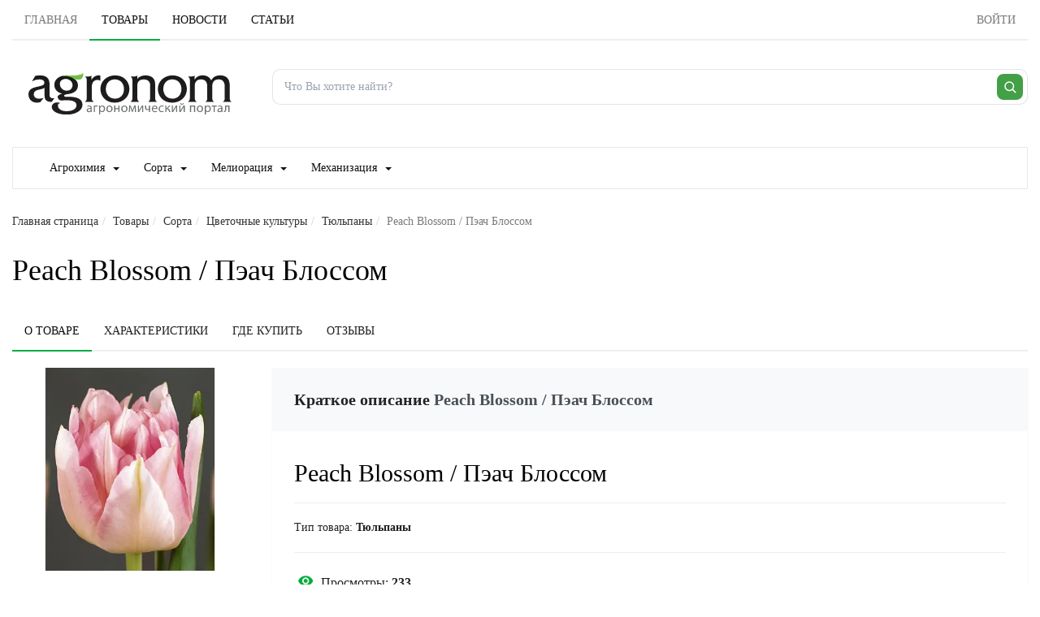

--- FILE ---
content_type: text/html; charset=UTF-8
request_url: https://www.agronom.info/Peach_Blossom
body_size: 14863
content:
<!DOCTYPE html>
<html xmlns:og="http://ogp.me/ns#" xmlns:video="http://ogp.me/ns/video#" lang="ru"><head><meta http-equiv="Content-Type" content="text/html; charset=UTF-8"><title>Peach Blossom / Пэач Блоссом - Тюльпаны | Агроном.Инфо</title><base href="https://www.agronom.info/"><link rel="shortcut icon" href="https://www.agronom.info/images/energine.ico" type="image/x-icon"><meta name="viewport" content="width=device-width, initial-scale=1.0"><meta name="keywords" content=""><meta name="description" content="Peach Blossom / Пэач Блоссом - Тюльпаны. Высота растения: Средний; Цветение: Цвет лепестков: Розовый; Классы: Тип тюльпана: Махровый ранний; Группы: По срокам цветения: Средний; Тюльпаны: Высота растения; Цветение: Цвет лепестков; Классы: Тип тюльпана; Группы: По срокам цветения; Peach Blossom / Пэач Блоссом - Тюльпаны. Высота растения: Средний; Цветение: Цвет лепестков: Розовый; Классы: Тип тюльпана: Махровый ранний; Группы: По срокам ц..."><meta property="og:title" content="Peach Blossom / Пэач Блоссом"><meta property="og:description" content="Peach Blossom / Пэач Блоссом - Тюльпаны. Высота растения: Средний; Цветение: Цвет лепестков: Розовый; Классы: Тип тюльпана: Махровый ранний; Группы: По срокам цветения: Средний; Тюльпаны: Высота растения; Цветение: Цвет лепестков; Классы: Тип тюльпана; Группы: По срокам цветения; Peach Blossom / Пэач Блоссом - Тюльпаны. Высота растения: Средний; Цветение: Цвет лепестков: Розовый; Классы: Тип тюльпана: Махровый ранний; Группы: По срокам ц..."><meta property="og:type" content="website"><meta property="og:image" content="https://www.agronom.info/resizer/w640-h360/uploads/public/arkhiv/peach_blossom_1_7262.jpg?preview.jpg"><meta property="og:image:width" content="640"><meta property="og:image:height" content="360"><link rel="image_src" href="https://www.agronom.info/resizer/w640-h360/uploads/public/arkhiv/peach_blossom_1_7262.jpg?preview.jpg"><meta property="og:url" content="https://www.agronom.info/products/7262/"><script type="text/javascript" src="js/scripts/mootools.js,scripts/default/default-main.min.js,scripts/default/jquery.noconflict.js,scripts/Energine.js" defer></script><script type="text/javascript">
            EnergineConfig = {
            
            'base' : 'https://www.agronom.info/',
            'static' : 'https://www.agronom.info/',
            'resizer' : 'https://www.agronom.info/resizer/',
            'media' : 'https://www.agronom.info/',
            'root' : 'https://www.agronom.info/',
            'lang' : 'ru',
            'singleMode':false
            };
        </script><script type="text/javascript" defer src="js/scripts/ProductFeed.js,scripts/ProductFilters.js,scripts/CommentsTree.js"></script><script type="text/javascript">
            var componentToolbars = [];
            
                var idm3449,idm3487,idm3492;
            
            var startEnergine = function () {
                Energine = Object.assign(Energine, EnergineConfig);
                var safeConsoleError = function(e){
                    if (window['console'] && console['error']) {
                        if (Browser.chrome && instanceOf(e, TypeError) && Energine.debug) {
                            console.error(e.stack);
                        } else {
                            console.error(e);
                        }
                    }
                };
                
                    if($('idm3449')){
                        try {
                            idm3449 = new ProductFeed($('idm3449'));
                        }
                        catch (e) {
                            safeConsoleError(e);
                        }
                    }
                
                    if($('idm3487')){
                        try {
                            idm3487 = new ProductFilters($('idm3487'));
                        }
                        catch (e) {
                            safeConsoleError(e);
                        }
                    }
                
                    if($('idm3492')){
                        try {
                            idm3492 = new CommentsTree($('idm3492'));
                        }
                        catch (e) {
                            safeConsoleError(e);
                        }
                    }
                
            };

            
                    document.addEventListener('DOMContentLoaded', startEnergine);
                </script><link rel="preload" as="style" href="css/stylesheets/default/design.min.css,stylesheets/default/kweb.css" type="text/css"><link rel="preload" as="font" href="fonts/Material-Design-Iconic-Font.woff2?v=2.2.0" type="font/woff2" crossorigin="crossorigin"><link href="css/stylesheets/default/design.min.css,stylesheets/default/kweb.css" rel="stylesheet" type="text/css"><meta http-equiv="X-UA-Compatible" content="IE=edge"><meta name="viewport" content="width=device-width, initial-scale=1.0"><link rel="canonical" href="https://www.agronom.info/Peach_Blossom"><meta name="robots" content="index, follow"></head><body><div class="header_container"><div class="container-fluid"><ul class="tab-nav" role="tablist" data-tab-color="green"><li class="hidden-xs"><a href="https://www.agronom.info/" role="tab" aria-expanded="true">
                        Главная
                    </a></li><li role="presentation" class="active"><a href="products/" role="tab" aria-expanded="false" class="mootools-noconflict">Товары</a></li><li role="presentation"><a href="news/" role="tab" aria-expanded="false" class="mootools-noconflict">Новости</a></li><li role="presentation"><a href="articles/" role="tab" aria-expanded="false" class="mootools-noconflict">Статьи</a></li><li role="presentation"><a href="https://www.agronom.info/login" role="tab" aria-expanded="true" class="visible-xs">
                                Войти
                            </a></li><li class="pull-right hidden-xs"><a href="/login" aria-expanded="false" class="btn btn-link pull-right btn-md "><span class="hidden-xs">Войти</span></a></li></ul></div><div class="container-fluid m-t-10"><div class="row"><div class="col-lg-3 col-md-4 col-sm-5  p-20 text-center col-xs-12"><a href="https://www.agronom.info/" class="mm-50"><img src="/images/default/logo.svg" width="250" height="80" class="m-t-10" style="width:100%; max-width:250px; height:auto;" alt="Агрономоческий портал Агроном.Инфо" title="Агрономоческий портал Агроном.Инфо" fetchpriority="high" decoding="async"></a></div><div class="col-sm-7 col-md-8 col-lg-9 col-xs-12"><form method="GET" action="/search" class="ag-search-form" role="search" aria-label="Поиск по сайту"><div class="m-t-25 mm-50"><div class="ag-search"><input type="search" name="q" value="" autocomplete="off" placeholder="Что Вы хотите найти?"><button type="submit" class="ag-search__btn" aria-label="Поиск"><svg width="18" height="18" viewBox="0 0 24 24" aria-hidden="true"><path d="M21 21l-4.2-4.2M11 18a7 7 0 1 1 0-14 7 7 0 0 1 0 14z" fill="none" stroke="currentColor" stroke-width="2" stroke-linecap="round"></path></svg></button></div></div></form></div></div></div><div class="container-fluid m-t-20 hidden-xs"><nav class="navbar navbar-default "><div class="container-fluid"><div class="navbar-header"><div class="visible-xs pull-left p-15 p-l-20 f-18">Каталог товаров</div><button type="button" class="navbar-toggle collapsed" data-toggle="collapse" data-target="#bs-example-navbar-collapse-1" aria-expanded="false" aria-label="Каталог товаров"><span class="sr-only"></span><span class="icon-bar"></span><span class="icon-bar"></span><span class="icon-bar"></span></button></div><div class="collapse navbar-collapse" id="bs-example-navbar-collapse-1"><ul class="nav navbar-nav"><li><a href="%D0%90%D0%B3%D1%80%D0%BE%D1%85%D0%B8%D0%BC%D0%B8%D1%8F">Агрохимия<span class="caret m-l-10"></span></a><ul class="dropdown-menu"><li><a href="%D0%9F%D0%B5%D1%81%D1%82%D0%B8%D1%86%D0%B8%D0%B4%D1%8B">Пестициды<span class="caret m-l-10"></span></a><ul class="dropdown-menu"><li><a href="%D0%90%D0%B4%D1%8C%D1%8E%D0%B2%D0%B0%D0%BD%D1%82%D1%8B">Адьюванты</a></li><li><a href="%D0%91%D0%B8%D0%BE%D0%BF%D1%80%D0%B5%D0%BF%D0%B0%D1%80%D0%B0%D1%82%D1%8B">Биопрепараты</a></li><li><a href="%D0%93%D0%B5%D1%80%D0%B1%D0%B8%D1%86%D0%B8%D0%B4%D1%8B">Гербициды, Десиканты</a></li><li><a href="%D0%98%D0%BD%D1%81%D0%B5%D0%BA%D1%82%D0%B8%D1%86%D0%B8%D0%B4%D1%8B,_%D0%90%D0%BA%D0%B0%D1%80%D0%B8%D1%86%D0%B8%D0%B4%D1%8B">Инсектициды, Акарициды</a></li><li><a href="%D0%9F%D1%80%D0%B8%D0%BB%D0%B8%D0%BF%D0%B0%D1%82%D0%B5%D0%BB%D0%B8">Прилипатели</a></li><li><a href="%D0%A0%D0%B5%D0%B3%D1%83%D0%BB%D1%8F%D1%82%D0%BE%D1%80_%D1%80%D0%BE%D1%81%D1%82%D0%B0">Регулятор роста</a></li><li><a href="%D0%A0%D0%BE%D0%B4%D0%B5%D0%BD%D1%82%D0%B8%D1%86%D0%B8%D0%B4%D1%8B">Родентициды</a></li><li><a href="%D0%A4%D1%83%D0%BD%D0%B3%D0%B8%D1%86%D0%B8%D0%B4%D1%8B">Фунгициды</a></li></ul></li><li><a href="%D0%A3%D0%B4%D0%BE%D0%B1%D1%80%D0%B5%D0%BD%D0%B8%D1%8F">Удобрения<span class="caret m-l-10"></span></a><ul class="dropdown-menu"><li><a href="%D0%A3%D0%B4%D0%BE%D0%B1%D1%80%D0%B5%D0%BD%D0%B8%D1%8F">Удобрения</a></li></ul></li></ul></li><li><a href="%D0%A1%D0%BE%D1%80%D1%82%D0%B0">Сорта<span class="caret m-l-10"></span></a><ul class="dropdown-menu"><li><a href="%D0%A6%D0%B8%D1%82%D1%80%D1%83%D1%81%D0%BE%D0%B2%D1%8B%D0%B5-%D0%BA%D1%83%D0%BB%D1%8C%D1%82%D1%83%D1%80%D1%8B">Цитрусовые культуры<span class="caret m-l-10"></span></a><ul class="dropdown-menu"><li><a href="%D0%A6%D0%B8%D1%82%D1%80%D0%BE%D0%BD">Цитрон</a></li><li><a href="%D0%9B%D0%B8%D0%BC%D0%BE%D0%BD">Лимон</a></li><li><a href="%D0%9C%D0%B0%D0%BD%D0%B4%D0%B0%D1%80%D0%B8%D0%BD">Мандарин</a></li></ul></li><li><a href="%D0%AD%D0%BA%D0%B7%D0%BE%D1%82%D0%B8%D1%87%D0%B5%D1%81%D0%BA%D0%B8%D0%B5-%D0%BA%D1%83%D0%BB%D1%8C%D1%82%D1%83%D1%80%D1%8B">Экзотические культуры<span class="caret m-l-10"></span></a><ul class="dropdown-menu"><li><a href="%D0%9A%D0%B8%D0%B2%D0%B0%D0%BD%D0%BE">Кивано</a></li><li><a href="%D0%9D%D0%B0%D1%80%D0%B0%D0%BD%D1%85%D0%B8%D0%BB%D0%BB%D0%B0">Наранхилла</a></li><li><a href="%D0%94%D1%8B%D0%BD%D0%BD%D0%B0%D1%8F-%D0%B3%D1%80%D1%83%D1%88%D0%B0">Дынная груша</a></li><li><a href="%D0%98%D0%BD%D0%B6%D0%B8%D1%80">Инжир</a></li><li><a href="%D0%9C%D0%B0%D1%81%D0%BB%D0%B8%D0%BD%D0%B0">Маслина</a></li><li><a href="%D0%93%D1%80%D0%B0%D0%BD%D0%B0%D1%82">Гранат</a></li><li><a href="%D0%A3%D0%BD%D0%B0%D0%B1%D0%B8">Унаби</a></li><li><a href="%D0%A4%D0%B5%D0%B9%D1%85%D0%BE%D0%B0">Фейхоа</a></li><li><a href="%D0%90%D0%B7%D0%B8%D0%BC%D0%B8%D0%BD%D0%B0">Азимина</a></li></ul></li><li><a href="%D0%9F%D0%BE%D0%B4%D0%B2%D0%BE%D0%B8">Подвои</a></li><li><a href="%D0%9B%D0%B5%D0%BA%D0%B0%D1%80%D1%81%D1%82%D0%B2%D0%B5%D0%BD%D0%BD%D1%8B%D0%B5-%D1%80%D0%B0%D1%81%D1%82%D0%B5%D0%BD%D0%B8%D1%8F">Лекарственные растения<span class="caret m-l-10"></span></a><ul class="dropdown-menu"><li><a href="%D0%93%D0%BE%D1%80%D0%B5%D1%86">Горец</a></li><li><a href="%D0%9C%D0%B0%D0%BA%D0%BB%D0%B5%D1%8F">Маклея</a></li><li><a href="%D0%A1%D0%B8%D0%B4%D0%B0">Сида</a></li><li><a href="%D0%90%D0%B8%D1%80">Аир</a></li><li><a href="%D0%90%D0%BC%D0%BC%D0%B8">Амми</a></li><li><a href="%D0%9F%D0%B8%D0%B6%D0%BC%D0%B0">Пижма</a></li><li><a href="%D0%90%D1%80%D0%BD%D0%B8%D0%BA%D0%B0">Арника</a></li><li><a href="%D0%93%D1%83%D0%BB%D1%8F%D0%B2%D0%BD%D0%B8%D0%BA">Гулявник</a></li><li><a href="%D0%9A%D0%BE%D0%BB%D1%8E%D1%80%D0%B8%D1%8F">Колюрия</a></li><li><a href="%D0%9F%D0%B0%D0%BD%D1%86%D0%B5%D1%80%D0%B8%D0%BD%D0%B0">Панцерина</a></li><li><a href="%D0%A1%D0%BE%D0%BB%D0%BE%D0%B4%D0%BA%D0%B0">Солодка</a></li><li><a href="%D0%94%D0%B5%D0%B2%D1%8F%D1%81%D0%B8%D0%BB">Девясил</a></li><li><a href="%D0%90%D1%80%D0%B0%D0%BB%D0%B8%D1%8F">Аралия</a></li><li><a href="%D0%9B%D0%BE%D0%BF%D1%83%D1%85">Лопух</a></li><li><a href="%D0%9A%D0%B8%D0%BF%D1%80%D0%B5%D0%B9">Кипрей</a></li><li><a href="%D0%A8%D0%BB%D0%B5%D0%BC%D0%BD%D0%B8%D0%BA">Шлемник</a></li><li><a href="%D0%92%D0%B0%D0%BB%D0%B5%D1%80%D0%B8%D0%B0%D0%BD%D0%B0">Валериана</a></li><li><a href="%D0%9A%D0%B0%D0%BC%D1%84%D0%BE%D1%80%D0%BE%D1%81%D0%BC%D0%B0">Камфоросма</a></li><li><a href="%D0%9A%D1%80%D0%BE%D0%B2%D0%BE%D1%85%D0%BB%D0%B5%D0%B1%D0%BA%D0%B0">Кровохлебка</a></li><li><a href="%D0%9C%D1%8B%D0%BB%D1%8C%D0%BD%D1%8F%D0%BD%D0%BA%D0%B0">Мыльнянка</a></li><li><a href="%D0%9F%D1%83%D1%81%D1%82%D1%8B%D1%80%D0%BD%D0%B8%D0%BA">Пустырник</a></li><li><a href="%D0%9A%D1%80%D0%B0%D0%BF%D0%B8%D0%B2%D0%B0">Крапива</a></li><li><a href="%D0%9B%D0%B5%D0%B2%D0%B7%D0%B5%D1%8F">Левзея</a></li><li><a href="%D0%9D%D0%B0%D0%BF%D0%B5%D1%80%D1%81%D1%82%D1%8F%D0%BD%D0%BA%D0%B0">Наперстянка</a></li><li><a href="%D0%91%D0%B5%D0%BB%D0%BB%D0%B0%D0%B4%D0%BE%D0%BD%D0%BD%D0%B0">Белладонна</a></li><li><a href="%D0%A1%D0%B8%D0%BD%D1%8E%D1%85%D0%B0">Синюха</a></li><li><a href="%D0%96%D0%B5%D0%BD%D1%8C%D1%88%D0%B5%D0%BD%D1%8C">Женьшень</a></li><li><a href="%D0%A0%D0%BE%D0%B4%D0%B8%D0%BE%D0%BB%D0%B0">Родиола</a></li><li><a href="%D0%97%D0%B2%D0%B5%D1%80%D0%BE%D0%B1%D0%BE%D0%B9">Зверобой</a></li><li><a href="%D0%94%D1%83%D1%80%D0%BC%D0%B0%D0%BD">Дурман</a></li><li><a href="%D0%9F%D0%BE%D0%B4%D0%BE%D1%80%D0%BE%D0%B6%D0%BD%D0%B8%D0%BA">Подорожник</a></li><li><a href="%D0%A7%D0%B5%D1%80%D0%BD%D0%BE%D0%B3%D0%BE%D0%BB%D0%BE%D0%B2%D0%BD%D0%B8%D0%BA">Черноголовник</a></li><li><a href="%D0%A2%D1%8B%D1%81%D1%8F%D1%87%D0%B5%D0%BB%D0%B8%D1%81%D1%82%D0%BD%D0%B8%D0%BA">Тысячелистник</a></li><li><a href="%D0%A6%D0%BC%D0%B8%D0%BD">Цмин</a></li><li><a href="%D0%A1%D0%B5%D1%80%D0%BF%D1%83%D1%85%D0%B0">Серпуха</a></li><li><a href="%D0%9D%D0%BE%D0%B3%D0%BE%D1%82%D0%BA%D0%B8">Ноготки</a></li><li><a href="%D0%A7%D0%B5%D1%80%D0%B5%D0%BC%D1%88%D0%B0">Черемша</a></li><li><a href="%D0%A0%D0%BE%D0%BC%D0%B0%D1%88%D0%BA%D0%B0">Ромашка</a></li><li><a href="%D0%A7%D0%B0%D0%B9%D0%BD%D0%BE%D0%B5-%D1%80%D0%B0%D1%81%D1%82%D0%B5%D0%BD%D0%B8%D0%B5">Чайное растение</a></li><li><a href="%D0%9F%D0%BE%D1%80%D1%82%D1%83%D0%BB%D0%B0%D0%BA">Портулак</a></li><li><a href="%D0%9B%D0%B8%D0%BC%D0%BE%D0%BD%D0%BD%D0%B8%D0%BA-%D0%BA%D0%B8%D1%82%D0%B0%D0%B9%D1%81%D0%BA%D0%B8%D0%B9">Лимонник китайский</a></li><li><a href="%D0%A0%D0%B0%D1%81%D1%82%D0%BE%D1%80%D0%BE%D0%BF%D1%88%D0%B0">Расторопша</a></li><li><a href="%D0%A1%D1%82%D0%B5%D0%B2%D0%B8%D1%8F">Стевия</a></li><li><a href="%D0%A0%D0%BE%D0%B7%D0%BC%D0%B0%D1%80%D0%B8%D0%BD">Розмарин</a></li><li><a href="%D0%AD%D1%85%D0%B8%D0%BD%D0%B0%D1%86%D0%B5%D1%8F">Эхинацея</a></li><li><a href="%D0%A8%D0%B0%D0%BB%D1%84%D0%B5%D0%B9">Шалфей</a></li><li><a href="%D0%9C%D0%B5%D0%BB%D0%B8%D1%81%D1%81%D0%B0">Мелисса</a></li><li><a href="%D0%9F%D0%BE%D0%BB%D1%8B%D0%BD%D1%8C">Полынь</a></li></ul></li><li><a href="%D0%9F%D1%80%D1%8F%D0%BD%D1%8B%D0%B5-%D1%82%D1%80%D0%B0%D0%B2%D1%8B">Пряные травы<span class="caret m-l-10"></span></a><ul class="dropdown-menu"><li><a href="%D0%A1%D0%BA%D1%80%D1%8B%D1%82%D0%BD%D0%B8%D1%86%D0%B0">Скрытница</a></li><li><a href="%D0%9B%D1%8F%D0%BB%D0%BB%D0%B5%D0%BC%D0%B0%D0%BD%D1%86%D0%B8%D1%8F">Ляллеманция</a></li><li><a href="%D0%AD%D0%BB%D1%8C%D1%81%D0%B3%D0%BE%D0%BB%D1%8C%D1%86%D0%B8%D1%8F">Эльсгольция</a></li><li><a href="%D0%9C%D0%B8%D1%80%D1%82">Мирт</a></li><li><a href="%D0%A0%D1%83%D1%82%D0%B0">Рута</a></li><li><a href="%D0%9F%D0%B5%D1%80%D0%B8%D0%BB%D0%BB%D0%B0">Перилла</a></li><li><a href="%D0%9B%D0%B0%D0%B2%D0%B0%D0%BD%D0%B4%D0%B8%D0%BD">Лавандин</a></li><li><a href="%D0%9C%D0%BE%D0%BD%D0%B0%D1%80%D0%B4%D0%B0">Монарда</a></li><li><a href="%D0%9F%D0%B0%D0%B6%D0%B8%D1%82%D0%BD%D0%B8%D0%BA">Пажитник</a></li><li><a href="%D0%9B%D1%8E%D0%B1%D0%B8%D1%81%D1%82%D0%BE%D0%BA">Любисток</a></li><li><a href="%D0%9A%D0%B5%D1%80%D0%B2%D0%B5%D0%BB%D1%8C">Кервель</a></li><li><a href="%D0%9D%D0%B8%D0%B3%D0%B5%D0%BB%D0%BB%D0%B0">Нигелла</a></li><li><a href="%D0%9E%D0%B3%D1%83%D1%80%D0%B5%D1%87%D0%BD%D0%B0%D1%8F-%D1%82%D1%80%D0%B0%D0%B2%D0%B0">Огуречная трава</a></li><li><a href="%D0%9B%D0%BE%D1%84%D0%B0%D0%BD%D1%82">Лофант</a></li><li><a href="%D0%A2%D0%BC%D0%B8%D0%BD">Тмин</a></li><li><a href="%D0%90%D0%BD%D0%B8%D1%81">Анис</a></li><li><a href="%D0%9A%D0%BE%D1%82%D0%BE%D0%B2%D0%BD%D0%B8%D0%BA">Котовник</a></li><li><a href="%D0%97%D0%BC%D0%B5%D0%B5%D0%B3%D0%BE%D0%BB%D0%BE%D0%B2%D0%BD%D0%B8%D0%BA">Змееголовник</a></li><li><a href="%D0%9C%D0%B0%D0%B9%D0%BE%D1%80%D0%B0%D0%BD">Майоран</a></li><li><a href="%D0%A7%D0%B0%D0%B1%D0%B5%D1%80">Чабер</a></li><li><a href="%D0%A2%D0%B8%D0%BC%D1%8C%D1%8F%D0%BD">Тимьян</a></li><li><a href="%D0%98%D1%81%D1%81%D0%BE%D0%BF">Иссоп</a></li><li><a href="%D0%9B%D0%B0%D0%B2%D0%B0%D0%BD%D0%B4%D0%B0">Лаванда</a></li><li><a href="%D0%9C%D1%8F%D1%82%D0%B0">Мята</a></li><li><a href="%D0%94%D1%83%D1%88%D0%B8%D1%86%D0%B0">Душица</a></li></ul></li><li><a href="%D0%94%D0%B5%D0%BA%D0%BE%D1%80%D0%B0%D1%82%D0%B8%D0%B2%D0%BD%D1%8B%D0%B5-%D1%80%D0%B0%D1%81%D1%82%D0%B5%D0%BD%D0%B8%D1%8F">Декоративные растения<span class="caret m-l-10"></span></a><ul class="dropdown-menu"><li><a href="%D0%A2%D1%83%D1%8F">Туя</a></li><li><a href="%D0%94%D0%B6%D1%83%D0%B7%D0%B3%D1%83%D0%BD">Джузгун</a></li><li><a href="%D0%9A%D0%BB%D0%B5%D0%BC%D0%B0%D1%82%D0%B8%D1%81">Клематис</a></li><li><a href="%D0%94%D0%BE%D0%BB%D0%B8%D1%85%D0%BE%D1%81">Долихос</a></li><li><a href="%D0%9C%D0%BE%D0%BD%D1%81%D1%82%D0%B5%D1%80%D0%B0">Монстера</a></li><li><a href="%D0%9B%D0%B0%D0%BF%D1%87%D0%B0%D1%82%D0%BA%D0%B0">Лапчатка</a></li><li><a href="%D0%9A%D0%BE%D0%B2%D1%8B%D0%BB%D1%8C">Ковыль</a></li><li><a href="%D0%92%D0%B0%D0%BB%D1%8C%D0%B4%D1%88%D1%82%D0%B5%D0%B9%D0%BD%D0%B8%D1%8F">Вальдштейния</a></li><li><a href="%D0%9E%D0%BB%D1%8C%D1%85%D0%B0">Ольха</a></li><li><a href="%D0%92%D1%8C%D1%8E%D0%BD%D0%BE%D0%BA">Вьюнок</a></li><li><a href="%D0%91%D0%B5%D1%80%D0%B5%D0%B7%D0%B0">Береза</a></li><li><a href="%D0%9C%D0%BE%D0%B6%D0%B6%D0%B5%D0%B2%D0%B5%D0%BB%D1%8C%D0%BD%D0%B8%D0%BA">Можжевельник</a></li><li><a href="%D0%98%D0%B2%D0%B0">Ива</a></li><li><a href="%D0%9A%D0%BE%D0%B1%D0%B5%D1%8F">Кобея</a></li><li><a href="%D0%9F%D0%B8%D1%85%D1%82%D0%B0">Пихта</a></li><li><a href="%D0%A7%D1%83%D0%B1%D1%83%D1%88%D0%BD%D0%B8%D0%BA">Чубушник</a></li><li><a href="%D0%9D%D0%B8%D0%BA%D0%B0%D0%BD%D0%B4%D1%80%D0%B0-%D1%84%D0%B8%D0%B7%D0%B0%D0%BB%D0%B8%D1%81%D0%BE%D0%B2%D0%B8%D0%B4%D0%BD%D0%B0%D1%8F">Никандра физалисовидная</a></li><li><a href="%D0%A0%D0%BE%D0%B4%D0%BE%D0%B4%D0%B5%D0%BD%D0%B4%D1%80%D0%BE%D0%BD">Рододендрон</a></li><li><a href="%D0%9F%D0%B0%D0%B2%D0%BB%D0%BE%D0%B2%D0%BD%D0%B8%D1%8F">Павловния</a></li><li><a href="%D0%98%D0%BF%D0%BE%D0%BC%D0%B5%D1%8F">Ипомея</a></li><li><a href="%D0%92%D0%B5%D0%B9%D0%B3%D0%B5%D0%BB%D0%B0">Вейгела</a></li><li><a href="%D0%9A%D0%BE%D1%85%D0%B8%D1%8F">Кохия</a></li><li><a href="%D0%A1%D0%BE%D1%81%D0%BD%D0%B0">Сосна</a></li><li><a href="%D0%A8%D0%B5%D0%BB%D0%BA%D0%BE%D0%B2%D0%B8%D1%86%D0%B0">Шелковица</a></li><li><a href="%D0%9C%D0%B8%D1%81%D0%BA%D0%B0%D0%BD%D1%82%D1%83%D1%81">Мискантус</a></li><li><a href="%D0%A2%D1%80%D0%B0%D0%B4%D0%B5%D1%81%D0%BA%D0%B0%D0%BD%D1%86%D0%B8%D1%8F">Традесканция</a></li><li><a href="%D0%A0%D1%8F%D0%B1%D0%B8%D0%BD%D0%B0">Рябина</a></li><li><a href="%D0%A2%D0%BE%D0%BF%D0%BE%D0%BB%D1%8C">Тополь</a></li><li><a href="%D0%9A%D0%B0%D0%BB%D0%B8%D0%BD%D0%B0">Калина</a></li><li><a href="%D0%91%D0%BE%D1%8F%D1%80%D1%8B%D1%88%D0%BD%D0%B8%D0%BA">Боярышник</a></li><li><a href="%D0%A5%D0%B5%D0%BD%D0%BE%D0%BC%D0%B5%D0%BB%D0%B5%D1%81">Хеномелес</a></li><li><a href="%D0%93%D0%BE%D1%80%D0%BE%D1%88%D0%B5%D0%BA-%D0%B4%D1%83%D1%88%D0%B8%D1%81%D1%82%D1%8B%D0%B9">Горошек душистый</a></li><li><a href="%D0%A1%D0%B8%D1%80%D0%B5%D0%BD%D1%8C">Сирень</a></li><li><a href="%D0%A8%D0%B8%D0%BF%D0%BE%D0%B2%D0%BD%D0%B8%D0%BA">Шиповник</a></li><li><a href="%D0%9E%D0%B1%D0%BB%D0%B5%D0%BF%D0%B8%D1%85%D0%B0">Облепиха</a></li></ul></li><li><a href="%D0%91%D0%B0%D1%85%D1%87%D0%B5%D0%B2%D1%8B%D0%B5_%D0%BA%D1%83%D0%BB%D1%8C%D1%82%D1%83%D1%80%D1%8B">Бахчевые культуры<span class="caret m-l-10"></span></a><ul class="dropdown-menu"><li><a href="%D0%9F%D0%BE%D0%B4%D0%B2%D0%BE%D0%B8-%D1%82%D1%8B%D0%BA%D0%B2%D0%B5%D0%BD%D0%BD%D1%8B%D1%85-%D0%BA%D1%83%D0%BB%D1%8C%D1%82%D1%83%D1%80">Подвои тыквенных культур</a></li><li><a href="%D0%9B%D0%B0%D0%B3%D0%B5%D0%BD%D0%B0%D1%80%D0%B8%D1%8F">Лагенария</a></li><li><a href="%D0%9C%D0%BE%D0%BC%D0%BE%D1%80%D0%B4%D0%B8%D0%BA%D0%B0">Момордика</a></li><li><a href="%D0%A1%D0%BE%D1%80%D1%82%D0%B0_%D0%90%D1%80%D0%B1%D1%83%D0%B7%D0%B0">Арбуз</a></li><li><a href="%D0%A1%D0%BE%D1%80%D1%82%D0%B0_%D0%94%D1%8B%D0%BD%D0%B8">Дыня</a></li><li><a href="%D0%A1%D0%BE%D1%80%D1%82%D0%B0_%D0%9A%D0%B0%D0%B1%D0%B0%D1%87%D0%BA%D0%BE%D0%B2">Кабачок</a></li><li><a href="%D0%A1%D0%BE%D1%80%D1%82%D0%B0_%D0%A2%D1%8B%D0%BA%D0%B2%D1%8B">Тыква</a></li></ul></li><li><a href="%D0%93%D0%B0%D0%B7%D0%BE%D0%BD%D0%BD%D1%8B%D0%B5_%D1%82%D1%80%D0%B0%D0%B2%D1%8B">Газонные травы<span class="caret m-l-10"></span></a><ul class="dropdown-menu"><li><a href="%D0%9B%D0%B8%D1%81%D0%BE%D1%85%D0%B2%D0%BE%D1%81%D1%82">Лисохвост</a></li><li><a href="%D0%90%D1%80%D0%BA%D1%82%D0%BE%D0%BF%D0%BE%D0%BB%D0%B5%D0%B2%D0%B8%D1%86%D0%B0">Арктополевица</a></li><li><a href="%D0%9B%D1%83%D0%B3%D0%BE%D0%B2%D0%B8%D0%BA">Луговик</a></li><li><a href="%D0%9F%D0%BE%D0%BB%D0%B5%D0%B2%D0%B8%D1%86%D0%B0">Полевица</a></li><li><a href="%D0%95%D0%B6%D0%B0">Ежа</a></li><li><a href="%D0%9C%D1%8F%D1%82%D0%BB%D0%B8%D0%BA">Мятлик</a></li><li><a href="%D0%9E%D0%B2%D1%81%D1%8F%D0%BD%D0%B8%D1%86%D0%B0">Овсяница</a></li><li><a href="%D0%A0%D0%B0%D0%B9%D0%B3%D1%80%D0%B0%D1%81">Райграс</a></li><li><a href="%D0%93%D0%B0%D0%B7%D0%BE%D0%BD%D0%BD%D1%8B%D0%B5_%D1%82%D1%80%D0%B0%D0%B2%D0%BE%D1%81%D0%BC%D0%B5%D1%81%D0%B8">Газонные травосмеси</a></li></ul></li><li><a href="%D0%93%D1%80%D0%B8%D0%B1%D1%8B">Грибы<span class="caret m-l-10"></span></a><ul class="dropdown-menu"><li><a href="%D0%A8%D0%B8%D0%B8%D1%82%D0%B0%D0%BA%D0%B5">Шиитаке</a></li><li><a href="%D0%90%D0%B3%D1%80%D0%BE%D1%86%D0%B8%D0%B1%D0%B5">Агроцибе</a></li><li><a href="%D0%92%D0%B5%D1%88%D0%B5%D0%BD%D0%BA%D0%B0">Вешенка</a></li><li><a href="%D0%A8%D0%B0%D0%BC%D0%BF%D0%B8%D0%BD%D1%8C%D0%BE%D0%BD">Шампиньон</a></li><li><a href="%D0%93%D1%80%D0%B8%D0%B1%D1%8B">Грибы</a></li></ul></li><li><a href="%D0%97%D0%B5%D0%BB%D0%B5%D0%BD%D0%BD%D1%8B%D0%B5_%D0%BA%D1%83%D0%BB%D1%8C%D1%82%D1%83%D1%80%D1%8B">Зеленные культуры<span class="caret m-l-10"></span></a><ul class="dropdown-menu"><li><a href="%D0%A4%D0%B5%D0%BD%D1%85%D0%B5%D0%BB%D1%8C">Фенхель</a></li><li><a href="%D0%9A%D1%80%D0%B5%D1%81%D1%81">Кресс</a></li><li><a href="%D0%91%D0%B0%D0%B7%D0%B8%D0%BB%D0%B8%D0%BA">Базилик</a></li><li><a href="%D0%A1%D0%B5%D0%BC%D0%B5%D0%BD%D0%B0_%D0%9A%D0%BE%D1%80%D0%B8%D0%B0%D0%BD%D0%B4%D1%80%D0%B0">Кориандр</a></li><li><a href="%D0%A1%D0%B5%D0%BC%D0%B5%D0%BD%D0%B0_%D0%9F%D0%B5%D1%82%D1%80%D1%83%D1%88%D0%BA%D0%B8">Петрушка</a></li><li><a href="%D0%A1%D0%B5%D0%BC%D0%B5%D0%BD%D0%B0_%D0%A3%D0%BA%D1%80%D0%BE%D0%BF%D0%B0">Укроп</a></li></ul></li><li><a href="%D0%9A%D0%BE%D1%80%D0%BC%D0%BE%D0%B2%D1%8B%D0%B5_%D0%BA%D1%83%D0%BB%D1%8C%D1%82%D1%83%D1%80%D1%8B">Кормовые культуры<span class="caret m-l-10"></span></a><ul class="dropdown-menu"><li><a href="%D0%A1%D0%B2%D0%B5%D0%B4%D0%B0">Сведа</a></li><li><a href="%D0%A1%D0%B8%D0%BB%D1%8C%D1%84%D0%B8%D1%8F">Сильфия</a></li><li><a href="%D0%92%D1%8F%D0%B7%D0%B5%D0%BB%D1%8C">Вязель</a></li><li><a href="%D0%91%D0%B5%D0%BA%D0%BC%D0%B0%D0%BD%D0%B8%D1%8F">Бекмания</a></li><li><a href="%D0%9A%D0%BE%D0%BB%D0%BE%D1%81%D0%BD%D1%8F%D0%BA">Колосняк</a></li><li><a href="%D0%9A%D0%B5%D0%B9%D1%80%D0%B5%D1%83%D0%BA">Кейреук</a></li><li><a href="%D0%A2%D0%B5%D1%80%D0%B5%D1%81%D0%BA%D0%B5%D0%BD">Терескен</a></li><li><a href="%D0%94%D0%B2%D1%83%D0%BA%D0%B8%D1%81%D1%82%D0%BE%D1%87%D0%BD%D0%B8%D0%BA-%D1%82%D1%80%D0%BE%D1%81%D1%82%D0%BD%D0%B8%D0%BA%D0%BE%D0%B2%D1%8B%D0%B9">Двукисточник тростниковый</a></li><li><a href="%D0%A4%D0%B0%D1%86%D0%B5%D0%BB%D0%B8%D1%8F">Фацелия</a></li><li><a href="%D0%9F%D1%8B%D1%80%D0%B5%D0%B9%D0%BD%D0%B8%D0%BA">Пырейник</a></li><li><a href="%D0%9B%D0%BE%D0%BC%D0%BA%D0%BE%D0%BA%D0%BE%D0%BB%D0%BE%D1%81%D0%BD%D0%B8%D0%BA">Ломкоколосник</a></li><li><a href="%D0%9C%D0%BE%D0%B3%D0%B0%D1%80">Могар</a></li><li><a href="%D0%9B%D1%8F%D0%B4%D0%B2%D0%B5%D0%BD%D0%B5%D1%86">Лядвенец</a></li><li><a href="%D0%9F%D1%8B%D1%80%D0%B5%D0%B9">Пырей</a></li><li><a href="%D0%96%D0%B8%D1%82%D0%BD%D1%8F%D0%BA">Житняк</a></li><li><a href="%D0%94%D0%BE%D0%BD%D0%BD%D0%B8%D0%BA">Донник</a></li><li><a href="%D0%A7%D1%83%D0%BC%D0%B8%D0%B7%D0%B0">Чумиза</a></li><li><a href="%D0%AD%D1%81%D1%82%D1%80%D0%B0%D0%B3%D0%BE%D0%BD">Эстрагон</a></li><li><a href="%D0%9F%D0%B0%D0%B9%D0%B7%D0%B0">Пайза</a></li><li><a href="%D0%9A%D0%BE%D0%B7%D0%BB%D1%8F%D1%82%D0%BD%D0%B8%D0%BA">Козлятник</a></li><li><a href="%D0%A2%D0%B8%D0%BC%D0%BE%D1%84%D0%B5%D0%B5%D0%B2%D0%BA%D0%B0">Тимофеевка</a></li><li><a href="%D0%AD%D1%81%D0%BF%D0%B0%D1%80%D1%86%D0%B5%D1%82">Эспарцет</a></li><li><a href="%D0%A4%D0%B5%D1%81%D1%82%D1%83%D0%BB%D0%BE%D0%BB%D0%B8%D1%83%D0%BC">Фестулолиум</a></li><li><a href="%D0%9B%D1%8E%D0%BF%D0%B8%D0%BD">Люпин</a></li><li><a href="%D0%A1%D1%83%D0%B4%D0%B0%D0%BD%D1%81%D0%BA%D0%B0%D1%8F-%D1%82%D1%80%D0%B0%D0%B2%D0%B0">Суданская трава</a></li><li><a href="%D0%9A%D0%BE%D1%81%D1%82%D1%80%D0%B5%D1%86">Кострец</a></li><li><a href="%D0%92%D0%B8%D0%BA%D0%B0">Вика</a></li><li><a href="%D0%90%D0%BC%D0%B0%D1%80%D0%B0%D0%BD%D1%82">Амарант</a></li><li><a href="%D0%9F%D0%B0%D0%B6%D0%B8%D1%82%D0%BD%D0%B8%D1%86%D0%B0">Пажитница</a></li><li><a href="%D0%9A%D0%BB%D0%B5%D0%B2%D0%B5%D1%80">Клевер</a></li><li><a href="%D0%9A%D0%BE%D1%80%D0%BC%D0%BE%D0%B2%D0%B0%D1%8F_%D0%A1%D0%B2%D0%B5%D0%BA%D0%BB%D0%B0">Кормовая свекла</a></li><li><a href="%D0%A1%D0%B5%D0%BC%D0%B5%D0%BD%D0%B0_%D0%9B%D1%8E%D1%86%D0%B5%D1%80%D0%BD%D1%8B">Люцерна</a></li></ul></li><li><a href="%D0%9A%D0%BE%D1%81%D1%82%D0%BE%D1%87%D0%BA%D0%BE%D0%B2%D1%8B%D0%B5_%D0%BA%D1%83%D0%BB%D1%8C%D1%82%D1%83%D1%80%D1%8B">Косточковые культуры<span class="caret m-l-10"></span></a><ul class="dropdown-menu"><li><a href="%D0%9D%D0%B5%D0%BA%D1%82%D0%B0%D1%80%D0%B8%D0%BD">Нектарин</a></li><li><a href="%D0%9C%D0%B8%D0%BD%D0%B4%D0%B0%D0%BB%D1%8C">Миндаль</a></li><li><a href="%D0%A1%D0%BE%D1%80%D1%82%D0%B0_%D0%90%D0%B1%D1%80%D0%B8%D0%BA%D0%BE%D1%81%D0%BE%D0%B2">Абрикос</a></li><li><a href="%D0%A1%D0%BE%D1%80%D1%82%D0%B0_%D0%90%D0%BB%D1%8B%D1%87%D0%B8">Алыча</a></li><li><a href="%D0%A1%D0%BE%D1%80%D1%82%D0%B0_%D0%92%D0%B8%D1%88%D0%BD%D0%B8_%D0%A7%D0%B5%D1%80%D0%B5%D1%88%D0%BD%D0%B8">Вишня, Черешня</a></li><li><a href="%D0%A1%D0%BE%D1%80%D1%82%D0%B0_%D0%9F%D0%B5%D1%80%D1%81%D0%B8%D0%BA%D0%BE%D0%B2">Персик</a></li><li><a href="%D0%A1%D0%BE%D1%80%D1%82%D0%B0_%D0%A1%D0%BB%D0%B8%D0%B2%D1%8B">Слива</a></li></ul></li><li><a href="%D0%9E%D0%B2%D0%BE%D1%89%D0%BD%D1%8B%D0%B5_%D0%BA%D1%83%D0%BB%D1%8C%D1%82%D1%83%D1%80%D1%8B">Овощные культуры<span class="caret m-l-10"></span></a><ul class="dropdown-menu"><li><a href="%D0%9E%D0%B2%D1%81%D1%8F%D0%BD%D1%8B%D0%B9-%D0%BA%D0%BE%D1%80%D0%B5%D0%BD%D1%8C">Овсяный корень</a></li><li><a href="%D0%AF%D0%BA%D0%BE%D0%BD">Якон</a></li><li><a href="%D0%9A%D0%BB%D0%B0%D1%83%D1%81%D0%B8%D1%8F">Клаусия</a></li><li><a href="%D0%A2%D0%BE%D0%BF%D0%B8%D0%BD%D1%81%D0%BE%D0%BB%D0%BD%D0%B5%D1%87%D0%BD%D0%B8%D0%BA">Топинсолнечник</a></li><li><a href="%D0%90%D0%BD%D0%B3%D1%83%D1%80%D0%B8%D1%8F">Ангурия</a></li><li><a href="%D0%A7%D1%83%D1%84%D0%B0">Чуфа</a></li><li><a href="%D0%A1%D0%B0%D1%80%D0%B0%D1%85%D0%B0">Сараха</a></li><li><a href="%D0%9C%D0%B5%D0%BB%D0%BE%D1%82%D1%80%D0%B8%D1%8F">Мелотрия</a></li><li><a href="%D0%91%D0%B5%D0%BD%D0%B8%D0%BD%D0%BA%D0%B0%D0%B7%D0%B0">Бенинказа</a></li><li><a href="%D0%A1%D0%BA%D0%BE%D1%80%D1%86%D0%BE%D0%BD%D0%B5%D1%80%D0%B0">Скорцонера</a></li><li><a href="%D0%A1%D1%82%D0%B0%D1%85%D0%B8%D1%81">Стахис</a></li><li><a href="%D0%9A%D0%B0%D1%82%D1%80%D0%B0%D0%BD">Катран</a></li><li><a href="%D0%A2%D1%83%D1%80%D0%BD%D0%B5%D0%BF%D1%81">Турнепс</a></li><li><a href="%D0%92%D0%B8%D1%82%D0%BB%D1%83%D1%84">Витлуф</a></li><li><a href="%D0%91%D0%B0%D0%BC%D0%B8%D1%8F">Бамия</a></li><li><a href="%D0%9F%D0%BE%D0%BB%D0%B5%D0%B2%D0%BE%D0%B9%20%D1%81%D0%B0%D0%BB%D0%B0%D1%82">Полевой салат</a></li><li><a href="%D0%90%D1%80%D1%82%D0%B8%D1%88%D0%BE%D0%BA">Артишок</a></li><li><a href="%D0%9F%D0%B0%D1%81%D0%BB%D0%B5%D0%BD">Паслен</a></li><li><a href="%D0%91%D1%80%D1%8E%D0%BA%D0%B2%D0%B0">Брюква</a></li><li><a href="%D0%AD%D0%BD%D0%B4%D0%B8%D0%B2%D0%B8%D0%B9">Эндивий</a></li><li><a href="%D0%A0%D1%83%D0%BA%D0%BA%D0%BE%D0%BB%D0%B0">Руккола</a></li><li><a href="%D0%9C%D0%B0%D0%BD%D0%B3%D0%BE%D0%BB%D1%8C%D0%B4">Мангольд</a></li><li><a href="%D0%92%D0%B8%D0%B3%D0%BD%D0%B0">Вигна</a></li><li><a href="%D0%98%D0%BD%D0%B4%D0%B0%D1%83">Индау</a></li><li><a href="%D0%A0%D0%B5%D0%B2%D0%B5%D0%BD%D1%8C">Ревень</a></li><li><a href="%D0%A1%D0%BF%D0%B0%D1%80%D0%B6%D0%B0">Спаржа</a></li><li><a href="%D0%94%D0%B0%D0%B9%D0%BA%D0%BE%D0%BD">Дайкон</a></li><li><a href="%D0%A4%D0%B8%D0%B7%D0%B0%D0%BB%D0%B8%D1%81">Физалис</a></li><li><a href="%D0%9D%D1%83%D1%82">Нут</a></li><li><a href="%D0%A0%D0%B5%D0%BF%D0%B0">Репа</a></li><li><a href="%D0%A9%D0%B0%D0%B2%D0%B5%D0%BB%D1%8C">Щавель</a></li><li><a href="%D0%A6%D0%B8%D0%BA%D0%BE%D1%80%D0%B8%D0%B9">Цикорий</a></li><li><a href="%D0%A2%D0%BE%D0%BF%D0%B8%D0%BD%D0%B0%D0%BC%D0%B1%D1%83%D1%80">Топинамбур</a></li><li><a href="%D0%A5%D1%80%D0%B5%D0%BD">Хрен</a></li><li><a href="%D0%A7%D0%B5%D1%81%D0%BD%D0%BE%D0%BA">Чеснок</a></li><li><a href="%D0%A1%D0%BE%D1%80%D1%82%D0%B0_%D0%91%D0%B0%D0%BA%D0%BB%D0%B0%D0%B6%D0%B0%D0%BD%D0%B0">Баклажан</a></li><li><a href="%D0%93%D0%BE%D1%80%D0%BE%D1%85_%D0%9E%D0%B2%D0%BE%D1%89%D0%BD%D0%BE%D0%B9">Горох овощной</a></li><li><a href="%D0%A1%D0%BE%D1%80%D1%82%D0%B0_%D0%9A%D0%B0%D0%BF%D1%83%D1%81%D1%82%D1%8B">Капуста</a></li><li><a href="%D0%A1%D0%BE%D1%80%D1%82%D0%B0_%D0%9B%D1%83%D0%BA%D0%B0">Лук</a></li><li><a href="%D0%A1%D0%BE%D1%80%D1%82%D0%B0_%D0%9C%D0%BE%D1%80%D0%BA%D0%BE%D0%B2%D0%B8">Морковь</a></li><li><a href="%D0%A1%D0%BE%D1%80%D1%82%D0%B0_%D0%9E%D0%B3%D1%83%D1%80%D1%86%D0%BE%D0%B2">Огурец</a></li><li><a href="%D0%A1%D0%B5%D0%BC%D0%B5%D0%BD%D0%B0_%D0%9F%D0%B0%D1%81%D1%82%D0%B5%D1%80%D0%BD%D0%B0%D0%BA%D0%B0">Пастернак</a></li><li><a href="%D0%A1%D0%BE%D1%80%D1%82%D0%B0_%D0%9F%D0%B5%D1%80%D1%86%D0%B0">Перец</a></li><li><a href="%D0%A1%D0%BE%D1%80%D1%82%D0%B0_%D0%A0%D0%B5%D0%B4%D0%B8%D1%81%D0%B0">Редис</a></li><li><a href="%D0%A1%D0%BE%D1%80%D1%82%D0%B0_%D0%A1%D0%B0%D0%BB%D0%B0%D1%82%D0%B0">Салат</a></li><li><a href="%D0%A1%D0%B0%D1%85%D0%B0%D1%80%D0%BD%D0%B0%D1%8F_%D0%9A%D1%83%D0%BA%D1%83%D1%80%D1%83%D0%B7%D0%B0">Сахарная кукуруза</a></li><li><a href="%D0%A1%D0%BE%D1%80%D1%82%D0%B0_%D0%A1%D0%B5%D0%BB%D1%8C%D0%B4%D0%B5%D1%80%D0%B5%D1%8F">Сельдерей</a></li><li><a href="%D0%A1%D1%82%D0%BE%D0%BB%D0%BE%D0%B2%D0%B0%D1%8F_%D0%A1%D0%B2%D0%B5%D0%BA%D0%BB%D0%B0">Столовая свекла</a></li><li><a href="%D0%A1%D0%BE%D1%80%D1%82%D0%B0_%D0%A2%D0%BE%D0%BC%D0%B0%D1%82%D0%BE%D0%B2">Томат</a></li><li><a href="%D0%A1%D0%BE%D1%80%D1%82%D0%B0_%D0%A4%D0%B0%D1%81%D0%BE%D0%BB%D0%B8">Фасоль</a></li><li><a href="%D0%A1%D0%B5%D0%BC%D0%B5%D0%BD%D0%B0_%D0%A8%D0%BF%D0%B8%D0%BD%D0%B0%D1%82%D0%B0">Шпинат</a></li></ul></li><li><a href="%D0%9E%D1%80%D0%B5%D1%85%D0%BE%D0%BF%D0%BB%D0%BE%D0%B4%D0%BD%D1%8B%D0%B5_%D0%BA%D1%83%D0%BB%D1%8C%D1%82%D1%83%D1%80%D1%8B">Орехоплодные культуры<span class="caret m-l-10"></span></a><ul class="dropdown-menu"><li><a href="%D0%93%D1%80%D0%B5%D1%86%D0%BA%D0%B8%D0%B9_%D0%BE%D1%80%D0%B5%D1%85">Грецкий орех</a></li><li><a href="%D0%A4%D1%83%D0%BD%D0%B4%D1%83%D0%BA,_%D0%9B%D0%B5%D1%89%D0%B8%D0%BD%D0%B0">Фундук, Лещина</a></li></ul></li><li><a href="%D0%9F%D0%BE%D0%BB%D0%B5%D0%B2%D1%8B%D0%B5_%D0%BA%D1%83%D0%BB%D1%8C%D1%82%D1%83%D1%80%D1%8B">Полевые культуры<span class="caret m-l-10"></span></a><ul class="dropdown-menu"><li><a href="%D0%A1%D0%BE%D0%BB%D1%8F%D0%BD%D0%BA%D0%B0">Солянка</a></li><li><a href="%D0%9C%D0%B0%D1%88">Маш</a></li><li><a href="%D0%A2%D0%B5%D1%84%D1%84">Тефф</a></li><li><a href="%D0%A2%D1%80%D0%B8%D1%82%D0%B8%D1%82%D1%80%D0%B8%D0%B3%D0%B8%D1%8F">Трититригия</a></li><li><a href="%D0%9A%D0%B2%D0%B8%D0%BD%D0%BE%D0%B0">Квиноа</a></li><li><a href="%D0%A7%D0%B5%D1%87%D0%B5%D0%B2%D0%B8%D1%86%D0%B0">Чечевица</a></li><li><a href="%D0%93%D0%BE%D1%80%D1%87%D0%B8%D1%86%D0%B0">Горчица</a></li><li><a href="%D0%90%D1%80%D0%B0%D1%85%D0%B8%D1%81">Арахис</a></li><li><a href="%D0%91%D0%BE%D0%B1%D1%8B">Бобы</a></li><li><a href="%D0%A0%D0%B8%D1%81">Рис</a></li><li><a href="%D0%9E%D0%B2%D1%91%D1%81">Овёс</a></li><li><a href="%D0%A1%D0%B5%D0%BC%D0%B5%D0%BD%D0%B0_%D0%93%D0%BE%D1%80%D0%BE%D1%85%D0%B0">Горох</a></li><li><a href="%D0%A1%D0%BE%D1%80%D1%82%D0%B0_%D0%93%D1%80%D0%B5%D1%87%D0%BA%D0%B8">Гречка, Гречиха</a></li><li><a href="%D0%9A%D1%83%D0%BA%D1%83%D1%80%D1%83%D0%B7%D0%B0">Кукуруза</a></li><li><a href="%D0%A1%D0%B5%D0%BC%D0%B5%D0%BD%D0%B0_%D0%9F%D1%80%D0%BE%D1%81%D0%B0">Просо</a></li><li><a href="%D0%A1%D0%BE%D1%80%D1%82%D0%B0_%D0%9F%D1%88%D0%B5%D0%BD%D0%B8%D1%86%D1%8B">Пшеница</a></li><li><a href="%D0%A1%D0%B5%D0%BC%D0%B5%D0%BD%D0%B0_%D1%80%D0%B6%D0%B8">Рожь</a></li><li><a href="%D0%A1%D0%B5%D0%BC%D0%B5%D0%BD%D0%B0_%D0%A1%D0%BE%D1%80%D0%B3%D0%BE">Сорго</a></li><li><a href="%D0%A1%D0%B5%D0%BC%D0%B5%D0%BD%D0%B0_%D0%A2%D1%80%D0%B8%D1%82%D0%B8%D0%BA%D0%B0%D0%BB%D0%B5">Тритикале</a></li><li><a href="%D0%A1%D0%BE%D1%80%D1%82%D0%B0_%D0%AF%D1%87%D0%BC%D0%B5%D0%BD%D1%8F">Ячмень</a></li></ul></li><li><a href="%D0%A1%D0%B5%D0%BC%D0%B5%D1%87%D0%BA%D0%BE%D0%B2%D1%8B%D0%B5_%D0%BA%D1%83%D0%BB%D1%8C%D1%82%D1%83%D1%80%D1%8B">Семечковые культуры<span class="caret m-l-10"></span></a><ul class="dropdown-menu"><li><a href="%D0%9C%D1%83%D1%88%D0%BC%D1%83%D0%BB%D0%B0">Мушмула</a></li><li><a href="%D0%A5%D1%83%D1%80%D0%BC%D0%B0">Хурма</a></li><li><a href="%D0%A1%D0%BE%D1%80%D1%82%D0%B0_%D0%90%D0%B9%D0%B2%D1%8B">Айва</a></li><li><a href="%D0%A1%D0%BE%D1%80%D1%82%D0%B0_%D0%92%D0%B8%D0%BD%D0%BE%D0%B3%D1%80%D0%B0%D0%B4%D0%B0">Виноград</a></li><li><a href="%D0%A1%D0%BE%D1%80%D1%82%D0%B0_%D0%93%D1%80%D1%83%D1%88">Груша</a></li><li><a href="%D0%A1%D0%BE%D1%80%D1%82%D0%B0_%D0%A7%D0%B5%D1%80%D0%B5%D0%BC%D1%83%D1%85%D0%B8">Черемуха</a></li><li><a href="%D0%A1%D0%BE%D1%80%D1%82%D0%B0_%D0%AF%D0%B1%D0%BB%D0%BE%D0%BD%D1%8C">Яблоня</a></li></ul></li><li><a href="%D0%A2%D0%B5%D1%85%D0%BD%D0%B8%D1%87%D0%B5%D1%81%D0%BA%D0%B8%D0%B5_%D0%BA%D1%83%D0%BB%D1%8C%D1%82%D1%83%D1%80%D1%8B">Технические культуры<span class="caret m-l-10"></span></a><ul class="dropdown-menu"><li><a href="%D0%9A%D1%83%D0%BD%D0%B6%D1%83%D1%82">Кунжут</a></li><li><a href="%D0%9D%D1%83%D0%B3">Нуг</a></li><li><a href="%D0%92%D0%B0%D0%B9%D0%B4%D0%B0">Вайда</a></li><li><a href="%D0%9C%D0%B0%D0%BA">Мак</a></li><li><a href="%D0%9A%D0%BB%D0%B5%D1%89%D0%B5%D0%B2%D0%B8%D0%BD%D0%B0">Клещевина</a></li><li><a href="%D0%9A%D1%80%D0%B0%D0%BC%D0%B1%D0%B5">Крамбе</a></li><li><a href="%D0%91%D0%B0%D1%82%D0%B0%D1%82">Батат</a></li><li><a href="%D0%A0%D1%8B%D0%B6%D0%B8%D0%BA">Рыжик</a></li><li><a href="%D0%A1%D1%83%D1%80%D0%B5%D0%BF%D0%B8%D1%86%D0%B0">Сурепица</a></li><li><a href="%D0%93%D1%83%D0%B0%D1%80">Гуар</a></li><li><a href="%D0%A1%D0%B0%D1%84%D0%BB%D0%BE%D1%80">Сафлор</a></li><li><a href="%D0%A5%D0%BB%D0%BE%D0%BF%D1%87%D0%B0%D1%82%D0%BD%D0%B8%D0%BA">Хлопчатник</a></li><li><a href="%D0%A2%D0%B0%D0%B1%D0%B0%D0%BA">Табак</a></li><li><a href="%D0%A5%D0%BC%D0%B5%D0%BB%D1%8C">Хмель</a></li><li><a href="%D0%A1%D0%BE%D1%80%D1%82%D0%B0_%D0%9A%D0%B0%D1%80%D1%82%D0%BE%D1%84%D0%B5%D0%BB%D1%8F">Картофель</a></li><li><a href="%D0%A1%D0%B5%D0%BC%D0%B5%D0%BD%D0%B0_%D0%9A%D0%BE%D0%BD%D0%BE%D0%BF%D0%BB%D0%B8">Конопля</a></li><li><a href="%D0%9B%D1%91%D0%BD">Лён</a></li><li><a href="%D0%A1%D0%BE%D1%80%D1%82%D0%B0_%D0%9F%D0%BE%D0%B4%D1%81%D0%BE%D0%BB%D0%BD%D0%B5%D1%87%D0%BD%D0%B8%D0%BA%D0%B0">Подсолнечник</a></li><li><a href="%D0%A1%D0%BE%D1%80%D1%82%D0%B0_%D0%A0%D0%B0%D0%BF%D1%81%D0%B0">Рапс</a></li><li><a href="%D0%A1%D0%B0%D1%85%D0%B0%D1%80%D0%BD%D0%B0%D1%8F_%D0%A1%D0%B2%D0%B5%D0%BA%D0%BB%D0%B0">Сахарная свекла</a></li><li><a href="%D0%A1%D0%BE%D1%80%D1%82%D0%B0_%D0%A1%D0%BE%D0%B8">Соя</a></li></ul></li><li><a href="%D0%A6%D0%B2%D0%B5%D1%82%D0%BE%D1%87%D0%BD%D1%8B%D0%B5_%D0%BA%D1%83%D0%BB%D1%8C%D1%82%D1%83%D1%80%D1%8B">Цветочные культуры<span class="caret m-l-10"></span></a><ul class="dropdown-menu"><li><a href="%D0%92%D0%B8%D0%BE%D0%BB%D0%B0">Виола</a></li><li><a href="%D0%93%D0%B5%D0%BB%D0%B8%D0%BF%D1%82%D0%B5%D1%80%D1%83%D0%BC">Гелиптерум</a></li><li><a href="%D0%91%D0%B0%D0%BB%D1%8C%D0%B7%D0%B0%D0%BC%D0%B8%D0%BD">Бальзамин</a></li><li><a href="%D0%91%D0%B0%D0%B4%D0%B0%D0%BD">Бадан</a></li><li><a href="%D0%9D%D0%B5%D0%B7%D0%B0%D0%B1%D1%83%D0%B4%D0%BA%D0%B0">Незабудка</a></li><li><a href="%D0%9C%D0%B8%D1%80%D0%B0%D0%B1%D0%B8%D0%BB%D0%B8%D1%81">Мирабилис</a></li><li><a href="%D0%A0%D0%B5%D0%B7%D0%B5%D0%B4%D0%B0">Резеда</a></li><li><a href="%D0%A6%D0%B5%D0%BB%D0%BE%D0%B7%D0%B8%D1%8F">Целозия</a></li><li><a href="%D0%91%D1%80%D0%B0%D1%85%D0%B8%D0%BA%D0%BE%D0%BC%D0%B0">Брахикома</a></li><li><a href="%D0%9B%D0%BE%D0%B1%D0%B5%D0%BB%D0%B8%D1%8F">Лобелия</a></li><li><a href="%D0%9B%D0%B8%D1%85%D0%BD%D0%B8%D1%81">Лихнис</a></li><li><a href="%D0%93%D0%B0%D0%B9%D0%BB%D0%BB%D0%B0%D1%80%D0%B4%D0%B8%D1%8F">Гайллардия</a></li><li><a href="%D0%98%D0%B1%D0%B5%D1%80%D0%B8%D1%81">Иберис</a></li><li><a href="%D0%A0%D1%83%D0%B4%D0%B1%D0%B5%D0%BA%D0%B8%D1%8F">Рудбекия</a></li><li><a href="%D0%A1%D0%B0%D0%BB%D1%8C%D0%B2%D0%B8%D1%8F">Сальвия</a></li><li><a href="%D0%94%D0%B8%D0%BC%D0%BE%D1%80%D1%84%D0%BE%D1%82%D0%B5%D0%BA%D0%B0">Диморфотека</a></li><li><a href="%D0%9C%D0%B0%D1%80%D0%B3%D0%B0%D1%80%D0%B8%D1%82%D0%BA%D0%B0">Маргаритка</a></li><li><a href="%D0%9A%D0%BB%D0%B5%D0%BE%D0%BC%D0%B0">Клеома</a></li><li><a href="%D0%9A%D0%BE%D1%81%D0%BC%D0%B5%D1%8F">Космея</a></li><li><a href="%D0%9A%D0%BE%D0%BB%D0%BE%D0%BA%D0%BE%D0%BB%D1%8C%D1%87%D0%B8%D0%BA">Колокольчик</a></li><li><a href="%D0%9D%D0%B8%D0%B2%D1%8F%D0%BD%D0%B8%D0%BA">Нивяник</a></li><li><a href="%D0%9A%D0%BE%D1%80%D0%B5%D0%BE%D0%BF%D1%81%D0%B8%D1%81">Кореопсис</a></li><li><a href="%D0%A1%D0%B0%D0%BB%D1%8C%D0%BF%D0%B8%D0%B3%D0%BB%D0%BE%D1%81%D1%81%D0%B8%D1%81">Сальпиглоссис</a></li><li><a href="%D0%9D%D0%B0%D1%81%D1%82%D1%83%D1%80%D1%86%D0%B8%D1%8F">Настурция</a></li><li><a href="%D0%90%D0%BA%D0%B2%D0%B8%D0%BB%D0%B5%D0%B3%D0%B8%D1%8F">Аквилегия</a></li><li><a href="%D0%AD%D0%BD%D0%BE%D1%82%D0%B5%D1%80%D0%B0">Энотера</a></li><li><a href="%D0%9B%D0%B0%D0%B2%D0%B0%D1%82%D0%B5%D1%80%D0%B0">Лаватера</a></li><li><a href="%D0%93%D0%B8%D0%B0%D1%86%D0%B8%D0%BD%D1%82">Гиацинт</a></li><li><a href="%D0%9C%D0%B0%D0%BB%D1%8C%D0%B2%D0%B0">Мальва</a></li><li><a href="%D0%9B%D0%B5%D0%B2%D0%BA%D0%BE%D0%B9">Левкой</a></li><li><a href="%D0%90%D0%B3%D0%B5%D1%80%D0%B0%D1%82%D1%83%D0%BC">Агератум</a></li><li><a href="%D0%92%D0%B0%D1%81%D0%B8%D0%BB%D0%B5%D0%BA">Василек</a></li><li><a href="%D0%9A%D0%B0%D0%BB%D0%B5%D0%BD%D0%B4%D1%83%D0%BB%D0%B0">Календула</a></li><li><a href="%D0%92%D0%B5%D1%80%D0%B1%D0%B5%D0%BD%D0%B0">Вербена</a></li><li><a href="%D0%AD%D1%88%D1%88%D0%BE%D0%BB%D1%8C%D1%86%D0%B8%D1%8F">Эшшольция</a></li><li><a href="%D0%93%D0%B5%D0%BB%D0%B8%D1%85%D1%80%D0%B8%D0%B7%D1%83%D0%BC">Гелихризум</a></li><li><a href="%D0%93%D0%B8%D0%BF%D1%81%D0%BE%D1%84%D0%B8%D0%BB%D0%B0">Гипсофила</a></li><li><a href="%D0%93%D0%B5%D1%80%D0%B1%D0%B5%D1%80%D0%B0">Гербера</a></li><li><a href="%D0%94%D0%B5%D0%BB%D1%8C%D1%84%D0%B8%D0%BD%D0%B8%D1%83%D0%BC">Дельфиниум</a></li><li><a href="%D0%9A%D0%B0%D0%BD%D0%BD%D0%B0">Канна</a></li><li><a href="%D0%9A%D0%BB%D0%B0%D1%80%D0%BA%D0%B8%D1%8F">Кларкия</a></li><li><a href="%D0%90%D1%81%D1%82%D0%B8%D0%BB%D1%8C%D0%B1%D0%B0">Астильба</a></li><li><a href="%D0%9D%D0%B0%D1%80%D1%86%D0%B8%D1%81%D1%81">Нарцисс</a></li><li><a href="%D0%93%D0%BE%D1%80%D1%82%D0%B5%D0%BD%D0%B7%D0%B8%D1%8F">Гортензия</a></li><li><a href="%D0%93%D0%B2%D0%BE%D0%B7%D0%B4%D0%B8%D0%BA%D0%B0">Гвоздика</a></li><li><a href="%D0%A7%D0%B8%D0%BD%D0%B0">Чина</a></li><li><a href="%D0%9F%D0%B5%D1%82%D1%83%D0%BD%D0%B8%D1%8F">Петуния</a></li><li><a href="%D0%9F%D1%80%D0%B8%D0%BC%D1%83%D0%BB%D0%B0">Примула</a></li><li><a href="%D0%A2%D0%B0%D0%B3%D0%B5%D1%82%D0%B5%D1%81">Тагетес</a></li><li><a href="%D0%A6%D0%B8%D0%BD%D0%BD%D0%B8%D1%8F">Цинния</a></li><li><a href="%D0%90%D0%BD%D1%82%D0%B8%D1%80%D1%80%D0%B8%D0%BD%D1%83%D0%BC">Антирринум</a></li><li><a href="%D0%A4%D1%80%D0%B5%D0%B7%D0%B8%D1%8F">Фрезия</a></li><li><a href="%D0%9F%D0%B5%D0%BB%D0%B0%D1%80%D0%B3%D0%BE%D0%BD%D0%B8%D1%8F">Пеларгония</a></li><li><a href="%D0%93%D0%B5%D0%BE%D1%80%D0%B3%D0%B8%D0%BD%D0%B0">Георгина</a></li><li><a href="%D0%90%D0%BD%D0%B5%D0%BC%D0%BE%D0%BD%D0%B0">Анемона</a></li><li><a href="%D0%A4%D0%BB%D0%BE%D0%BA%D1%81">Флокс</a></li><li><a href="%D0%93%D0%B8%D0%BF%D0%BF%D0%B5%D0%B0%D1%81%D1%82%D1%80%D1%83%D0%BC">Гиппеаструм</a></li><li><a href="%D0%AF%D1%81%D0%BA%D0%BE%D0%BB%D0%BA%D0%B0">Ясколка</a></li><li><a href="%D0%9B%D0%B8%D0%BB%D0%B8%D1%8F">Лилия</a></li><li><a href="%D0%98%D1%80%D0%B8%D1%81">Ирис</a></li><li><a href="%D0%90%D1%81%D1%82%D1%80%D0%B0">Астра</a></li><li><a href="%D0%93%D0%BB%D0%B0%D0%B4%D0%B8%D0%BE%D0%BB%D1%83%D1%81">Гладиолус</a></li><li><a href="%D0%93%D0%B5%D0%B9%D1%85%D0%B5%D1%80%D0%B0">Гейхера</a></li><li><a href="%D0%9B%D0%B8%D0%BB%D0%B5%D0%B9%D0%BD%D0%B8%D0%BA">Лилейник</a></li><li><a href="%D0%9F%D0%B8%D0%BE%D0%BD">Пион</a></li><li><a href="%D0%A0%D0%BE%D0%B7%D0%B0">Роза</a></li><li><a href="%D0%A5%D1%80%D0%B8%D0%B7%D0%B0%D0%BD%D1%82%D0%B5%D0%BC%D0%B0">Хризантема</a></li><li><a href="%D0%A1%D0%BE%D1%80%D1%82%D0%B0_%D0%A2%D1%8E%D0%BB%D1%8C%D0%BF%D0%B0%D0%BD%D0%BE%D0%B2">Тюльпаны</a></li></ul></li><li><a href="%D0%AF%D0%B3%D0%BE%D0%B4%D0%BD%D1%8B%D0%B5_%D0%BA%D1%83%D0%BB%D1%8C%D1%82%D1%83%D1%80%D1%8B">Ягодные культуры<span class="caret m-l-10"></span></a><ul class="dropdown-menu"><li><a href="%D0%9A%D0%BD%D1%8F%D0%B6%D0%B5%D0%BD%D0%B8%D0%BA%D0%B0">Княженика</a></li><li><a href="%D0%98%D1%80%D0%B3%D0%B0">Ирга</a></li><li><a href="%D0%90%D1%80%D0%BE%D0%BD%D0%B8%D1%8F">Арония</a></li><li><a href="%D0%91%D0%B0%D1%80%D0%B1%D0%B0%D1%80%D0%B8%D1%81">Барбарис</a></li><li><a href="%D0%91%D1%80%D1%83%D1%81%D0%BD%D0%B8%D0%BA%D0%B0">Брусника</a></li><li><a href="%D0%9A%D0%B8%D0%B7%D0%B8%D0%BB">Кизил</a></li><li><a href="%D0%9A%D0%BB%D1%8E%D0%BA%D0%B2%D0%B0">Клюква</a></li><li><a href="%D0%9B%D0%BE%D1%85">Лох</a></li><li><a href="%D0%90%D0%BA%D1%82%D0%B8%D0%BD%D0%B8%D0%B4%D0%B8%D1%8F">Актинидия</a></li><li><a href="%D0%96%D0%B8%D0%BC%D0%BE%D0%BB%D0%BE%D1%81%D1%82%D1%8C">Жимолость</a></li><li><a href="%D0%93%D0%BE%D0%BB%D1%83%D0%B1%D0%B8%D0%BA%D0%B0">Голубика</a></li><li><a href="%D0%95%D0%B6%D0%B5%D0%B2%D0%B8%D0%BA%D0%B0">Ежевика</a></li><li><a href="%D0%97%D0%B5%D0%BC%D0%BB%D1%8F%D0%BD%D0%B8%D0%BA%D0%B0,_%D0%9A%D0%BB%D1%83%D0%B1%D0%BD%D0%B8%D0%BA%D0%B0">Земляника, Клубника</a></li><li><a href="%D0%A1%D0%BE%D1%80%D1%82%D0%B0_%D0%9A%D1%80%D1%8B%D0%B6%D0%BE%D0%B2%D0%BD%D0%B8%D0%BA%D0%B0">Крыжовник</a></li><li><a href="%D0%A1%D0%BE%D1%80%D1%82%D0%B0_%D0%9C%D0%B0%D0%BB%D0%B8%D0%BD%D1%8B">Малина</a></li><li><a href="%D0%A1%D0%BE%D1%80%D1%82%D0%B0_%D0%A1%D0%BC%D0%BE%D1%80%D0%BE%D0%B4%D0%B8%D0%BD%D1%8B">Смородина</a></li></ul></li></ul></li><li><a href="%D0%9C%D0%B5%D0%BB%D0%B8%D0%BE%D1%80%D0%B0%D1%86%D0%B8%D1%8F">Мелиорация<span class="caret m-l-10"></span></a><ul class="dropdown-menu"><li><a href="%D0%9A%D0%B0%D0%BF%D0%B5%D0%BB%D1%8C%D0%BD%D0%BE%D0%B5_%D0%BE%D1%80%D0%BE%D1%88%D0%B5%D0%BD%D0%B8%D0%B5">Капельное орошение<span class="caret m-l-10"></span></a><ul class="dropdown-menu"><li><a href="%D0%9A%D0%B0%D0%BF%D0%B5%D0%BB%D1%8C%D0%BD%D0%B0%D1%8F_%D1%82%D1%80%D1%83%D0%B1%D0%BA%D0%B0">Капельная трубка</a></li><li><a href="%D0%A2%D1%80%D1%83%D0%B1%D0%BE%D0%BF%D1%80%D0%BE%D0%B2%D0%BE%D0%B4">Трубопровод</a></li><li><a href="%D0%A4%D0%B8%D1%82%D0%B8%D0%BD%D0%B3%D0%B8_%D0%BA_%D0%BA%D0%B0%D0%BF%D0%B5%D0%BB%D1%8C%D0%BD%D0%BE%D0%BC%D1%83_%D0%BE%D1%80%D0%BE%D1%88%D0%B5%D0%BD%D0%B8%D1%8E">Фитинги к капельному орошению</a></li></ul></li></ul></li><li><a href="%D0%9C%D0%B5%D1%85%D0%B0%D0%BD%D0%B8%D0%B7%D0%B0%D1%86%D0%B8%D1%8F">Механизация<span class="caret m-l-10"></span></a><ul class="dropdown-menu"><li><a href="%D0%9A%D1%83%D0%BB%D1%8C%D1%82%D0%B8%D0%B2%D0%B0%D1%82%D0%BE%D1%80%D1%8B">Культиваторы<span class="caret m-l-10"></span></a><ul class="dropdown-menu"><li><a href="%D0%9C%D0%BE%D1%82%D0%BE%D0%BA%D1%83%D0%BB%D1%8C%D1%82%D0%B8%D0%B2%D0%B0%D1%82%D0%BE%D1%80">Мотокультиватор</a></li></ul></li></ul></li></ul></div></div></nav></div></div><div class="container-fluid"><div class="row"><div class="col-sm-12 p-t-10"><nav aria-label="Хлебные крошки"><ol class="breadcrumb m-t-10"><li><a href="https://www.agronom.info/">Главная страница</a></li><li><a href="https://www.agronom.info/products/">Товары</a></li><li><a href="https://www.agronom.info/%D0%A1%D0%BE%D1%80%D1%82%D0%B0">Сорта</a></li><li><a href="https://www.agronom.info/%D0%A6%D0%B2%D0%B5%D1%82%D0%BE%D1%87%D0%BD%D1%8B%D0%B5_%D0%BA%D1%83%D0%BB%D1%8C%D1%82%D1%83%D1%80%D1%8B">Цветочные культуры</a></li><li><a href="https://www.agronom.info/%D0%A1%D0%BE%D1%80%D1%82%D0%B0_%D0%A2%D1%8E%D0%BB%D1%8C%D0%BF%D0%B0%D0%BD%D0%BE%D0%B2">Тюльпаны</a></li><li class="active" aria-current="page">Peach Blossom / Пэач Блоссом</li></ol></nav></div></div></div><div class="container-fluid"><div class="row"><div class="col-sm-12"><div class="row product-card"><div class="col-sm-12 m-b-20 mm-0"><div class="visible-xs"><div style="height:100px;"></div></div><h1>Peach Blossom / Пэач Блоссом</h1><div class="visible-xs"><div style="height:100px;"></div></div></div></div><div class="row"><div class="col-sm-12"><div class="product-tabs bgm-white" id="product_tabs"><ul class="nav tab-nav" role="tablist" data-tab-color="green"><li class="active" role="presentation"><a id="tab-about" href="#product_about" role="tab" aria-controls="product_about" aria-selected="true" tabindex="0" data-toggle="tab" class="mootools-noconflict scrollto">О товаре</a></li><li role="presentation"><a id="tab-param" href="#product_param" role="tab" aria-controls="product_param" aria-selected="false" tabindex="-1" data-toggle="tab" class="mootools-noconflict scrollto">Характеристики</a></li><li role="presentation"><a id="tab-offers" href="#product_offers" role="tab" aria-controls="product_offers" aria-selected="false" tabindex="-1" data-toggle="tab" class="mootools-noconflict scrollto">Где купить</a></li><li role="presentation"><a id="tab-comment" href="#product_comment" role="tab" aria-controls="product_comment" aria-selected="false" tabindex="-1" data-toggle="tab" class="mootools-noconflict scrollto">Отзывы</a></li></ul></div></div></div><div class="row" id="idm3449" template="products/single/products/"><div class="col-sm-4 col-lg-3  hidden-xs gallery"><div class="product_gallery"><div class="p-20"><div class="row product-image-gallery "><div class="col-sm-12 product-slider"><div class="carousel-cell w-100"><a href="https://www.agronom.info/resizer/w1920-h1080/uploads/public/arkhiv/peach_blossom_1_7262.jpg?zc=3"><img src="[data-uri]" width="410" height="410" style="width:100%;height:auto;" data-src="/resizer/w410-h410/uploads/public/arkhiv/peach_blossom_1_7262.jpg?zc=2" class="lazy img-responsive" title="Peach Blossom / Пэач Блоссом" alt="Peach Blossom / Пэач Блоссом"></a></div></div><div class="col-sm-12 p-t-25"></div></div></div><div class="p-25"><div class="text-center m-b-10" role="group" aria-label="Действия с товаром"><button class="btn btn-link f-20 disabled" type="button" aria-label="Добавить в избранное" aria-disabled="true" tabindex="-1" aria-describedby="p_rating"><i class="zmdi zmdi-star" aria-hidden="true"></i></button><span id="p_rating" aria-live="polite">0.0</span><button class="btn btn-link f-20 btn-like-product" type="button" data-action="like" data-id="7262" aria-label="Нравится" aria-pressed="false" aria-describedby="p_like"><i class="zmdi zmdi-thumb-up" aria-hidden="true"></i></button><span id="p_like" aria-live="polite">0</span><button class="btn btn-link f-20 btn-like-product" type="button" data-action="dislike" data-id="7262" aria-label="Не нравится" aria-pressed="false" aria-describedby="p_dislike"><i class="zmdi zmdi-thumb-down" aria-hidden="true"></i></button><span id="p_dislike" aria-live="polite">0</span></div><div class="progress m-b-10 m-l-25 m-r-25"><div class="progress" style="height: 3px;"><div class="progress-bar progress-bar-success" style="width: 0%" id="p_like_p"></div></div></div></div></div></div><div class="col-sm-8 col-lg-9" record="7262" id="product_about"><div class="card m-t-20"><div class="card-header ch-alt"><b class="f-20">Краткое описание </b><b class="f-20 c-gray">Peach Blossom / Пэач Блоссом</b></div><div class="card-body card-padding"><div class="row"><div class="col-sm-12"><h2>Peach Blossom / Пэач Блоссом</h2><hr><div><span>Тип товара</span>: <b>Тюльпаны</b></div><div class="col-sm-4 col-lg-3  gallery visible-xs"><div class="product_gallery"><div class="p-20"><div class="row product-image-gallery "><div class="col-sm-12 product-slider"><div class="carousel-cell w-100"><a href="https://www.agronom.info/resizer/w1024-h768/uploads/public/arkhiv/peach_blossom_1_7262.jpg?zc=2"><img src="[data-uri]" width="410" height="410" style="width:100%;height:auto;" data-src="/resizer/w410-h410/uploads/public/arkhiv/peach_blossom_1_7262.jpg?zc=2" class="lazy" title="Peach Blossom / Пэач Блоссом" alt="Peach Blossom / Пэач Блоссом"></a></div></div><div class="col-sm-12 p-t-25"></div></div></div><div class="p-25"><div class="text-center m-b-10" role="group" aria-label="Действия с товаром"><button class="btn btn-link f-20 disabled" type="button" aria-label="Добавить в избранное" aria-disabled="true" tabindex="-1" aria-describedby="p_rating"><i class="zmdi zmdi-star" aria-hidden="true"></i></button><span id="p_rating" aria-live="polite">0.0</span><button class="btn btn-link f-20 btn-like-product" type="button" data-action="like" data-id="7262" aria-label="Нравится" aria-pressed="false" aria-describedby="p_like"><i class="zmdi zmdi-thumb-up" aria-hidden="true"></i></button><span id="p_like" aria-live="polite">0</span><button class="btn btn-link f-20 btn-like-product" type="button" data-action="dislike" data-id="7262" aria-label="Не нравится" aria-pressed="false" aria-describedby="p_dislike"><i class="zmdi zmdi-thumb-down" aria-hidden="true"></i></button><span id="p_dislike" aria-live="polite">0</span></div><div class="progress m-b-10 m-l-25 m-r-25"><div class="progress" style="height: 3px;"><div class="progress-bar progress-bar-success" style="width: 0%" id="p_like_p"></div></div></div></div></div></div><hr><div class="f-16"><span class="zmdi zmdi-eye m-r-5 c-green f-20 p-5"></span>Просмотры:
									<b>233</b></div><div class="f-16"><span class="zmdi zmdi-shopping-cart m-r-5 c-green f-20 p-5"></span>Предложения:
									<b>0</b></div><div class="f-16"><span class="zmdi zmdi-comment-list m-r-5 c-green f-20 p-5"></span>Отзывы:
									<b>0</b></div></div></div></div></div><div class="card" id="product_param"><div class="card-header ch-alt"><b class="f-20">Характеристики </b><b class="f-20 c-gray">Peach Blossom / Пэач Блоссом</b></div><div class="card-body card-padding"><table class="table table-condensed"><tbody><tr><td>Каталог</td><td><div class="m-b-5 m-t-5"><i>Сорта</i></div><div class="p-l-10">Цветочные культуры</div></td></tr><tr><td>Классы: Тип тюльпана<button type="button" class="btn btn-link p-0 mootools-noconflict popover-help m-l-5" data-toggle="popover" data-trigger="focus" data-filter="2198" aria-label="Пояснение" aria-controls="pop-2198" aria-expanded="false"><i class="zmdi zmdi-help-outline" aria-hidden="true"></i></button><span id="pop-2198" class="sr-only"></span></td><td>Махровый ранний</td></tr><tr><td>Группы: По срокам цветения<button type="button" class="btn btn-link p-0 mootools-noconflict popover-help m-l-5" data-toggle="popover" data-trigger="focus" data-filter="2198" aria-label="Пояснение" aria-controls="pop-2198" aria-expanded="false"><i class="zmdi zmdi-help-outline" aria-hidden="true"></i></button><span id="pop-2198" class="sr-only"></span></td><td>Средний</td></tr><tr><td>Цветение: Цвет лепестков</td><td>Розовый</td></tr><tr><td>Высота растения</td><td>Средний</td></tr></tbody></table></div></div><div class="card" id="product_comment"><div class="card-header ch-alt"><b class="f-20">Отзывы </b><b class="f-20 c-gray">Peach Blossom / Пэач Блоссом</b></div><div class="card-body card-padding"><div id="idm3492" data-target-id="7262" data-comment-type="PRODUCT" template="products/single/comments/"><div id="comment-brief"></div><div id="comment-form"></div><div id="comment-list"><div class="isonscreen"></div></div></div></div></div><div class="card"><div class="card-header ch-alt"><span class="f-20 gray">Также Вас могут заинтересовать</span></div><div class="card-body card-padding"><div class="row equal-height2" id="product_list"><div class="col-lg-2-4 col-md-4 col-sm-6 col-xs-6 productitem_container" record="7263"><div class="card product-card"><a class="product-photo" href="/Peer_Gynt" title="Peer Gynt / Пээр Гьнт"><img class="lazy" src="[data-uri]" data-src="/resizer/w320-h200/uploads/public/arkhiv/peer_gynt_1_7263.jpg?zc=1" width="320" height="200" alt="Peer Gynt / Пээр Гьнт"></a><div class="product-body"><div class="product-meta"></div><a class="product-title oneline-2" href="/Peer_Gynt">Peer Gynt / Пээр Гьнт</a><div class="product-meta"><span class="smap_name">Тюльпаны</span></div><div class="product-stats"><span class="stat"><i class="zmdi zmdi-eye"></i>116</span><span class="stat"><i class="zmdi zmdi-shopping-cart"></i>3</span><span class="stat"><i class="zmdi zmdi-comment-list"></i>0</span></div><div class="product-footer"><div class="product-price"><span class="val">1.45</span><span class="cur">€</span> - <span class="val">1.87</span><span class="cur">€</span></div></div></div></div></div><div class="col-lg-2-4 col-md-4 col-sm-6 col-xs-6 productitem_container" record="7264"><div class="card product-card"><a class="product-photo" href="/Peerless_Beauty" title="Peerless Beauty / Пээрлэсс Бэауть"><img class="lazy" src="[data-uri]" data-src="/resizer/w320-h200/uploads/public/arkhiv/peerless_beauty_1_7264.jpg?zc=1" width="320" height="200" alt="Peerless Beauty / Пээрлэсс Бэауть"></a><div class="product-body"><div class="product-meta"></div><a class="product-title oneline-2" href="/Peerless_Beauty">Peerless Beauty / Пээрлэсс Бэауть</a><div class="product-meta"><span class="smap_name">Тюльпаны</span></div><div class="product-stats"><span class="stat"><i class="zmdi zmdi-eye"></i>94</span><span class="stat"><i class="zmdi zmdi-shopping-cart"></i>0</span><span class="stat"><i class="zmdi zmdi-comment-list"></i>0</span></div></div></div></div><div class="col-lg-2-4 col-md-4 col-sm-6 col-xs-6 productitem_container" record="7265"><div class="card product-card"><a class="product-photo" href="/Peerless_Pink" title="Peerless Pink / Пээрлэсс Пинк"><img class="lazy" src="[data-uri]" data-src="/resizer/w320-h200/uploads/public/arkhiv/peerless_pink_1_7265.jpg?zc=1" width="320" height="200" alt="Peerless Pink / Пээрлэсс Пинк"></a><div class="product-body"><div class="product-meta"></div><a class="product-title oneline-2" href="/Peerless_Pink">Peerless Pink / Пээрлэсс Пинк</a><div class="product-meta"><span class="smap_name">Тюльпаны</span></div><div class="product-stats"><span class="stat"><i class="zmdi zmdi-eye"></i>153</span><span class="stat"><i class="zmdi zmdi-shopping-cart"></i>0</span><span class="stat"><i class="zmdi zmdi-comment-list"></i>0</span></div></div></div></div><div class="col-lg-2-4 col-md-4 col-sm-6 col-xs-6 productitem_container" record="7266"><div class="card product-card"><a class="product-photo" href="/Peking" title="Peking / Пэкинг"><img class="lazy" src="[data-uri]" data-src="/resizer/w320-h200/uploads/public/arkhiv/peking_1_7266.jpg?zc=1" width="320" height="200" alt="Peking / Пэкинг"></a><div class="product-body"><div class="product-meta"></div><a class="product-title oneline-2" href="/Peking">Peking / Пэкинг</a><div class="product-meta"><span class="smap_name">Тюльпаны</span></div><div class="product-stats"><span class="stat"><i class="zmdi zmdi-eye"></i>114</span><span class="stat"><i class="zmdi zmdi-shopping-cart"></i>0</span><span class="stat"><i class="zmdi zmdi-comment-list"></i>0</span></div></div></div></div><div class="col-lg-2-4 col-md-4 col-sm-6 col-xs-6 productitem_container" record="7267"><div class="card product-card"><a class="product-photo" href="/Perfectionist" title="Perfectionist / Пэрфэцтионист"><img class="lazy" src="[data-uri]" data-src="/resizer/w320-h200/uploads/public/arkhiv/perfectionist_1_7267.jpg?zc=1" width="320" height="200" alt="Perfectionist / Пэрфэцтионист"></a><div class="product-body"><div class="product-meta"></div><a class="product-title oneline-2" href="/Perfectionist">Perfectionist / Пэрфэцтионист</a><div class="product-meta"><span class="smap_name">Тюльпаны</span></div><div class="product-stats"><span class="stat"><i class="zmdi zmdi-eye"></i>174</span><span class="stat"><i class="zmdi zmdi-shopping-cart"></i>0</span><span class="stat"><i class="zmdi zmdi-comment-list"></i>0</span></div></div></div></div><div class="col-lg-2-4 col-md-4 col-sm-6 col-xs-6 productitem_container" record="7268"><div class="card product-card"><a class="product-photo" href="/Perpetua" title="Perpetua / Пэрпэтуа"><img class="lazy" src="[data-uri]" data-src="/resizer/w320-h200/uploads/public/arkhiv/perpetua_1_7268.jpg?zc=1" width="320" height="200" alt="Perpetua / Пэрпэтуа"></a><div class="product-body"><div class="product-meta"></div><a class="product-title oneline-2" href="/Perpetua">Perpetua / Пэрпэтуа</a><div class="product-meta"><span class="smap_name">Тюльпаны</span></div><div class="product-stats"><span class="stat"><i class="zmdi zmdi-eye"></i>182</span><span class="stat"><i class="zmdi zmdi-shopping-cart"></i>1</span><span class="stat"><i class="zmdi zmdi-comment-list"></i>0</span></div><div class="product-footer"><div class="product-price"><span class="val">16.19</span><span class="cur">€</span> - <span class="val">16.19</span><span class="cur">€</span></div></div></div></div></div><div class="col-lg-2-4 col-md-4 col-sm-6 col-xs-6 productitem_container" record="7269"><div class="card product-card"><a class="product-photo" href="/Petticoat" title="Petticoat / Пэттицоат"><img class="lazy" src="[data-uri]" data-src="/resizer/w320-h200/uploads/public/arkhiv/petticoat_1_7269.jpg?zc=1" width="320" height="200" alt="Petticoat / Пэттицоат"></a><div class="product-body"><div class="product-meta"></div><a class="product-title oneline-2" href="/Petticoat">Petticoat / Пэттицоат</a><div class="product-meta"><span class="smap_name">Тюльпаны</span></div><div class="product-stats"><span class="stat"><i class="zmdi zmdi-eye"></i>262</span><span class="stat"><i class="zmdi zmdi-shopping-cart"></i>0</span><span class="stat"><i class="zmdi zmdi-comment-list"></i>0</span></div></div></div></div><div class="col-lg-2-4 col-md-4 col-sm-6 col-xs-6 productitem_container" record="7270"><div class="card product-card"><a class="product-photo" href="/Phillipe_de_Comines" title="Phillipe de Comines / Пhиллипэ дэ Цоминэс"><img class="lazy" src="[data-uri]" data-src="/resizer/w320-h200/uploads/public/arkhiv/phillipe_de_comines_1_7270.jpg?zc=1" width="320" height="200" alt="Phillipe de Comines / Пhиллипэ дэ Цоминэс"></a><div class="product-body"><div class="product-meta"></div><a class="product-title oneline-2" href="/Phillipe_de_Comines">Phillipe de Comines / Пhиллипэ дэ Цоминэс</a><div class="product-meta"><span class="smap_name">Тюльпаны</span></div><div class="product-stats"><span class="stat"><i class="zmdi zmdi-eye"></i>129</span><span class="stat"><i class="zmdi zmdi-shopping-cart"></i>0</span><span class="stat"><i class="zmdi zmdi-comment-list"></i>0</span></div></div></div></div><div class="col-lg-2-4 col-md-4 col-sm-6 col-xs-6 productitem_container" record="7271"><div class="card product-card"><a class="product-photo" href="/Phoenix_Memory" title="Phoenix Memory / Пhоэниx Мэморь"><img class="lazy" src="[data-uri]" data-src="/resizer/w320-h200/uploads/public/arkhiv/phoenix_memory_1_7271.jpg?zc=1" width="320" height="200" alt="Phoenix Memory / Пhоэниx Мэморь"></a><div class="product-body"><div class="product-meta"></div><a class="product-title oneline-2" href="/Phoenix_Memory">Phoenix Memory / Пhоэниx Мэморь</a><div class="product-meta"><span class="smap_name">Тюльпаны</span></div><div class="product-stats"><span class="stat"><i class="zmdi zmdi-eye"></i>146</span><span class="stat"><i class="zmdi zmdi-shopping-cart"></i>0</span><span class="stat"><i class="zmdi zmdi-comment-list"></i>0</span></div></div></div></div><div class="col-lg-2-4 col-md-4 col-sm-6 col-xs-6 productitem_container" record="7272"><div class="card product-card"><a class="product-photo" href="/Piccolo" title="Piccolo / Пиццоло"><img class="lazy" src="[data-uri]" data-src="/resizer/w320-h200/uploads/public/arkhiv/piccolo_1_7272.jpg?zc=1" width="320" height="200" alt="Piccolo / Пиццоло"></a><div class="product-body"><div class="product-meta"></div><a class="product-title oneline-2" href="/Piccolo">Piccolo / Пиццоло</a><div class="product-meta"><span class="smap_name">Тюльпаны</span></div><div class="product-stats"><span class="stat"><i class="zmdi zmdi-eye"></i>129</span><span class="stat"><i class="zmdi zmdi-shopping-cart"></i>0</span><span class="stat"><i class="zmdi zmdi-comment-list"></i>0</span></div></div></div></div><div class="col-lg-2-4 col-md-4 col-sm-6 col-xs-6 productitem_container" record="7273"><div class="card product-card"><a class="product-photo" href="/Picture" title="Picture / Пицтурэ"><img class="lazy" src="[data-uri]" data-src="/resizer/w320-h200/uploads/public/arkhiv/picture_1_7273.jpg?zc=1" width="320" height="200" alt="Picture / Пицтурэ"></a><div class="product-body"><div class="product-meta"></div><a class="product-title oneline-2" href="/Picture">Picture / Пицтурэ</a><div class="product-meta"><span class="smap_name">Тюльпаны</span></div><div class="product-stats"><span class="stat"><i class="zmdi zmdi-eye"></i>184</span><span class="stat"><i class="zmdi zmdi-shopping-cart"></i>0</span><span class="stat"><i class="zmdi zmdi-comment-list"></i>0</span></div></div></div></div><div class="col-lg-2-4 col-md-4 col-sm-6 col-xs-6 productitem_container" record="7274"><div class="card product-card"><a class="product-photo" href="/Pieter_de_Leur" title="Pieter de Leur / Пиэтэр дэ Лэур"><img class="lazy" src="[data-uri]" data-src="/resizer/w320-h200/uploads/public/arkhiv/pieter_de_leur_1_7274.jpg?zc=1" width="320" height="200" alt="Pieter de Leur / Пиэтэр дэ Лэур"></a><div class="product-body"><div class="product-meta"></div><a class="product-title oneline-2" href="/Pieter_de_Leur">Pieter de Leur / Пиэтэр дэ Лэур</a><div class="product-meta"><span class="smap_name">Тюльпаны</span></div><div class="product-stats"><span class="stat"><i class="zmdi zmdi-eye"></i>241</span><span class="stat"><i class="zmdi zmdi-shopping-cart"></i>2</span><span class="stat"><i class="zmdi zmdi-comment-list"></i>0</span></div><div class="product-footer"><div class="product-price"><span class="val">1.06</span><span class="cur">€</span> - <span class="val">2.49</span><span class="cur">€</span></div></div></div></div></div><div class="col-lg-2-4 col-md-4 col-sm-6 col-xs-6 productitem_container" record="7275"><div class="card product-card"><a class="product-photo" href="/Pimpernel" title="Pimpernel / Пимпэрнэл"><img class="lazy" src="[data-uri]" data-src="/resizer/w320-h200/uploads/public/arkhiv/pimpernel_1_7275.jpg?zc=1" width="320" height="200" alt="Pimpernel / Пимпэрнэл"></a><div class="product-body"><div class="product-meta"></div><a class="product-title oneline-2" href="/Pimpernel">Pimpernel / Пимпэрнэл</a><div class="product-meta"><span class="smap_name">Тюльпаны</span></div><div class="product-stats"><span class="stat"><i class="zmdi zmdi-eye"></i>187</span><span class="stat"><i class="zmdi zmdi-shopping-cart"></i>3</span><span class="stat"><i class="zmdi zmdi-comment-list"></i>0</span></div><div class="product-footer"><div class="product-price"><span class="val">1.33</span><span class="cur">€</span> - <span class="val">2.49</span><span class="cur">€</span></div></div></div></div></div><div class="col-lg-2-4 col-md-4 col-sm-6 col-xs-6 productitem_container" record="7276"><div class="card product-card"><a class="product-photo" href="/Pink_Cloud" title="Pink Cloud / Пинк Цлоуд"><img class="lazy" src="[data-uri]" data-src="/resizer/w320-h200/uploads/public/arkhiv/pink_cloud_1_7276.jpg?zc=1" width="320" height="200" alt="Pink Cloud / Пинк Цлоуд"></a><div class="product-body"><div class="product-meta"></div><a class="product-title oneline-2" href="/Pink_Cloud">Pink Cloud / Пинк Цлоуд</a><div class="product-meta"><span class="smap_name">Тюльпаны</span></div><div class="product-stats"><span class="stat"><i class="zmdi zmdi-eye"></i>114</span><span class="stat"><i class="zmdi zmdi-shopping-cart"></i>7</span><span class="stat"><i class="zmdi zmdi-comment-list"></i>0</span></div><div class="product-footer"><div class="product-price"><span class="val">1.76</span><span class="cur">€</span> - <span class="val">10.16</span><span class="cur">€</span></div></div></div></div></div><div class="col-lg-2-4 col-md-4 col-sm-6 col-xs-6 productitem_container" record="7277"><div class="card product-card"><a class="product-photo" href="/Pink_Diamond" title="Pink Diamond / Пинк Диамонд"><img class="lazy" src="[data-uri]" data-src="/resizer/w320-h200/uploads/public/arkhiv/pink_diamond_1_7277.jpg?zc=1" width="320" height="200" alt="Pink Diamond / Пинк Диамонд"></a><div class="product-body"><div class="product-meta"></div><a class="product-title oneline-2" href="/Pink_Diamond">Pink Diamond / Пинк Диамонд</a><div class="product-meta"><span class="smap_name">Тюльпаны</span></div><div class="product-stats"><span class="stat"><i class="zmdi zmdi-eye"></i>449</span><span class="stat"><i class="zmdi zmdi-shopping-cart"></i>1</span><span class="stat"><i class="zmdi zmdi-comment-list"></i>0</span></div><div class="product-footer"><div class="product-price"><span class="val">2.08</span><span class="cur">€</span> - <span class="val">2.08</span><span class="cur">€</span></div></div></div></div></div><div class="col-lg-2-4 col-md-4 col-sm-6 col-xs-6 productitem_container" record="7278"><div class="card product-card"><a class="product-photo" href="/Pink_Impression" title="Pink Impression / Пинк Импрэссион"><img class="lazy" src="[data-uri]" data-src="/resizer/w320-h200/uploads/public/arkhiv/pink_impression_1_7278.jpg?zc=1" width="320" height="200" alt="Pink Impression / Пинк Импрэссион"></a><div class="product-body"><div class="product-meta"></div><a class="product-title oneline-2" href="/Pink_Impression">Pink Impression / Пинк Импрэссион</a><div class="product-meta"><span class="smap_name">Тюльпаны</span></div><div class="product-rating"><span class="stars"><i class="zmdi zmdi-star"></i><i class="zmdi zmdi-star"></i><i class="zmdi zmdi-star"></i><i class="zmdi zmdi-star"></i><i class="zmdi zmdi-star"></i></span><span class="rating-num">5.0</span></div><div class="product-stats"><span class="stat"><i class="zmdi zmdi-eye"></i>363</span><span class="stat"><i class="zmdi zmdi-shopping-cart"></i>7</span><span class="stat"><i class="zmdi zmdi-comment-list"></i>0</span></div><div class="product-footer"><div class="product-price"><span class="val">1.17</span><span class="cur">€</span> - <span class="val">10.17</span><span class="cur">€</span></div></div></div></div></div><div class="col-lg-2-4 col-md-4 col-sm-6 col-xs-6 productitem_container" record="7279"><div class="card product-card"><a class="product-photo" href="/Pink_Jewel" title="Pink Jewel / Пинк Еwэл"><img class="lazy" src="[data-uri]" data-src="/resizer/w320-h200/uploads/public/arkhiv/pink_jewel_1_7279.jpg?zc=1" width="320" height="200" alt="Pink Jewel / Пинк Еwэл"></a><div class="product-body"><div class="product-meta"></div><a class="product-title oneline-2" href="/Pink_Jewel">Pink Jewel / Пинк Еwэл</a><div class="product-meta"><span class="smap_name">Тюльпаны</span></div><div class="product-stats"><span class="stat"><i class="zmdi zmdi-eye"></i>144</span><span class="stat"><i class="zmdi zmdi-shopping-cart"></i>5</span><span class="stat"><i class="zmdi zmdi-comment-list"></i>0</span></div><div class="product-footer"><div class="product-price"><span class="val">2.38</span><span class="cur">€</span> - <span class="val">26.78</span><span class="cur">€</span></div></div></div></div></div><div class="col-lg-2-4 col-md-4 col-sm-6 col-xs-6 productitem_container" record="7280"><div class="card product-card"><a class="product-photo" href="/Pink_Lady" title="Pink Lady / Пинк Ладь"><img class="lazy" src="[data-uri]" data-src="/resizer/w320-h200/uploads/public/arkhiv/pink_lady_1_7280.jpg?zc=1" width="320" height="200" alt="Pink Lady / Пинк Ладь"></a><div class="product-body"><div class="product-meta"></div><a class="product-title oneline-2" href="/Pink_Lady">Pink Lady / Пинк Ладь</a><div class="product-meta"><span class="smap_name">Тюльпаны</span></div><div class="product-stats"><span class="stat"><i class="zmdi zmdi-eye"></i>154</span><span class="stat"><i class="zmdi zmdi-shopping-cart"></i>1</span><span class="stat"><i class="zmdi zmdi-comment-list"></i>0</span></div><div class="product-footer"><div class="product-price"><span class="val">9.96</span><span class="cur">€</span> - <span class="val">9.96</span><span class="cur">€</span></div></div></div></div></div><div class="col-lg-2-4 col-md-4 col-sm-6 col-xs-6 productitem_container" record="7281"><div class="card product-card"><a class="product-photo" href="/Pink_Panther" title="Pink Panther / Пинк Пантhэр"><img class="lazy" src="[data-uri]" data-src="/resizer/w320-h200/uploads/public/arkhiv/pink_panther_1_7281.jpg?zc=1" width="320" height="200" alt="Pink Panther / Пинк Пантhэр"></a><div class="product-body"><div class="product-meta"></div><a class="product-title oneline-2" href="/Pink_Panther">Pink Panther / Пинк Пантhэр</a><div class="product-meta"><span class="smap_name">Тюльпаны</span></div><div class="product-stats"><span class="stat"><i class="zmdi zmdi-eye"></i>264</span><span class="stat"><i class="zmdi zmdi-shopping-cart"></i>7</span><span class="stat"><i class="zmdi zmdi-comment-list"></i>0</span></div><div class="product-footer"><div class="product-price"><span class="val">1.16</span><span class="cur">€</span> - <span class="val">3.86</span><span class="cur">€</span></div></div></div></div></div><div class="col-lg-2-4 col-md-4 col-sm-6 col-xs-6 productitem_container" record="7282"><div class="card product-card"><a class="product-photo" href="/Pink_Parody" title="Pink Parody / Пинк Пародь"><img class="lazy" src="[data-uri]" data-src="/resizer/w320-h200/uploads/public/arkhiv/pink_parody_1_7282.jpg?zc=1" width="320" height="200" alt="Pink Parody / Пинк Пародь"></a><div class="product-body"><div class="product-meta"></div><a class="product-title oneline-2" href="/Pink_Parody">Pink Parody / Пинк Пародь</a><div class="product-meta"><span class="smap_name">Тюльпаны</span></div><div class="product-stats"><span class="stat"><i class="zmdi zmdi-eye"></i>108</span><span class="stat"><i class="zmdi zmdi-shopping-cart"></i>1</span><span class="stat"><i class="zmdi zmdi-comment-list"></i>0</span></div><div class="product-footer"><div class="product-price"><span class="val">2.49</span><span class="cur">€</span> - <span class="val">2.49</span><span class="cur">€</span></div></div></div></div></div></div></div></div></div></div><div class="modal fade" id="modal-help" tabindex="-1"><div class="modal-dialog  modal-lg" id=""><div class="modal-content"><div class="modal-header"><button class="close" data-dismiss="modal" type="button"><span>&times;</span></button><h4 class="modal-title" id="modal_help_title"></h4></div><div class="modal-body cart-body"></div><div class="modal-footer"><div class="col-sm-12 text-right"><button type="button" class="btn btn-default pull-right" data-dismiss="modal" id="btn-order-continue">
										Закрыть
									</button></div></div></div></div></div><div id="idm3449"></div></div></div></div><div class="container-fluid m-t-20" id="footer_container"><nav class="navbar navbar-default"><div class="container-fluid"><div class="navbar-header"><button type="button" class="navbar-toggle collapsed" data-toggle="collapse" data-target="#bs-example-navbar-collapse-2" aria-expanded="false" aria-label="Информация"><span class="sr-only"></span><span class="icon-bar"></span><span class="icon-bar"></span><span class="icon-bar"></span></button></div><div class="collapse navbar-collapse" id="bs-example-navbar-collapse-2"><ul class="nav navbar-nav"><li><a href="addnews/">Размещение новостей</a></li><li><a href="terms/">Правовая информация</a></li><li><a href="feedback/">Обратная связь</a></li><li><a href="advertising/">Рекламодателям</a></li></ul></div></div></nav><div class="row"><div class="col-sm-12 text-center p-20 c-gray">
                    Торговая площадка, агрономический, информационно-аналитический портал
                </div></div></div><script type="application/ld+json">{
    "@context": "https://schema.org",
    "@type": "Organization",
    "url": "https://www.agronom.info",
    "logo": "https://www.agronom.info/images/default/logo.svg",
    "legalName": "Агроном Инфо"
}</script><script type="application/ld+json">{
    "@context": "https://schema.org",
    "@type": "BreadcrumbList",
    "itemListElement": [
        {
            "@type": "ListItem",
            "position": 1,
            "name": "Товары",
            "item": "https://www.agronom.info/products/"
        },
        {
            "@type": "ListItem",
            "position": 2,
            "name": "Сорта",
            "item": "https://www.agronom.info/Сорта"
        },
        {
            "@type": "ListItem",
            "position": 3,
            "name": "Цветочные культуры",
            "item": "https://www.agronom.info/Цветочные_культуры"
        },
        {
            "@type": "ListItem",
            "position": 4,
            "name": "Тюльпаны",
            "item": "https://www.agronom.info/Сорта_Тюльпанов"
        }
    ]
}</script><!-- Global site tag (gtag.js) - Google Analytics -->
<script async="async" src="https://www.googletagmanager.com/gtag/js?id=UA-3792986-17"></script>
<script>
  window.dataLayer = window.dataLayer || [];
  function gtag(){dataLayer.push(arguments);}
  gtag('js', new Date());

  gtag('config', 'UA-3792986-17');
</script>
<script type="text/javascript" defer src="js/scripts/default/default-body.min.js,scripts/default/mootools-nc.js,scripts/default/kweb.js,scripts/mootools-more.js,scripts/mootools-nc.js,scripts/mootools-ext.js"></script><link rel="preload" href="stylesheets/default/design-footer.min.css" as="style" type="text/css" onload="this.onload=null;this.rel='stylesheet'"><script defer src="https://static.cloudflareinsights.com/beacon.min.js/vcd15cbe7772f49c399c6a5babf22c1241717689176015" integrity="sha512-ZpsOmlRQV6y907TI0dKBHq9Md29nnaEIPlkf84rnaERnq6zvWvPUqr2ft8M1aS28oN72PdrCzSjY4U6VaAw1EQ==" data-cf-beacon='{"version":"2024.11.0","token":"b63de85a03ee4f62b5179bf52491e6d7","r":1,"server_timing":{"name":{"cfCacheStatus":true,"cfEdge":true,"cfExtPri":true,"cfL4":true,"cfOrigin":true,"cfSpeedBrain":true},"location_startswith":null}}' crossorigin="anonymous"></script>
</body></html>
